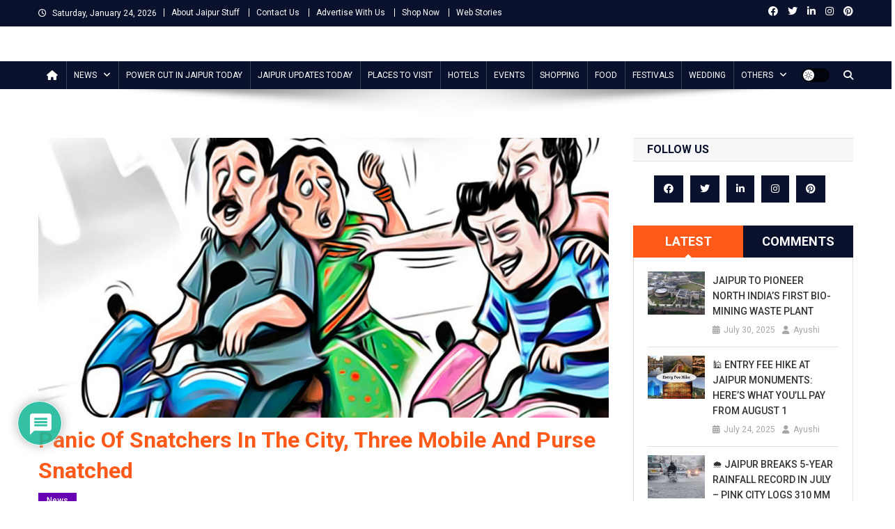

--- FILE ---
content_type: text/html; charset=UTF-8
request_url: https://www.jaipurstuff.com/panic-of-snatchers-in-the-city-three-mobile-and-purse-snatched/
body_size: 35716
content:
<!doctype html>
<html lang="en-US">
<head>
<script async src="https://pagead2.googlesyndication.com/pagead/js/adsbygoogle.js?client=ca-pub-8688447047565719" crossorigin="anonymous"></script>
<meta charset="UTF-8">
<meta name="viewport" content="width=device-width, initial-scale=1">
<link rel="profile" href="http://gmpg.org/xfn/11">

<meta name='robots' content='index, follow, max-image-preview:large, max-snippet:-1, max-video-preview:-1' />

<!-- Google Tag Manager for WordPress by gtm4wp.com -->
<script data-cfasync="false" data-pagespeed-no-defer>
	var gtm4wp_datalayer_name = "dataLayer";
	var dataLayer = dataLayer || [];
</script>
<!-- End Google Tag Manager for WordPress by gtm4wp.com -->
	<!-- This site is optimized with the Yoast SEO plugin v26.6 - https://yoast.com/wordpress/plugins/seo/ -->
	<title>Panic of snatchers in the city, three mobile and purse snatched - Jaipur Stuff</title>
	<meta name="description" content="The cases of bikers robbing and snatching in the city become common nowadays Bikers are openly looting mobile and purses from the hands" />
	<link rel="canonical" href="https://www.jaipurstuff.com/panic-of-snatchers-in-the-city-three-mobile-and-purse-snatched/" />
	<meta property="og:locale" content="en_US" />
	<meta property="og:type" content="article" />
	<meta property="og:title" content="Panic of snatchers in the city, three mobile and purse snatched - Jaipur Stuff" />
	<meta property="og:description" content="The cases of bikers robbing and snatching in the city become common nowadays Bikers are openly looting mobile and purses from the hands" />
	<meta property="og:url" content="https://www.jaipurstuff.com/panic-of-snatchers-in-the-city-three-mobile-and-purse-snatched/" />
	<meta property="og:site_name" content="Jaipur Stuff" />
	<meta property="article:publisher" content="https://www.facebook.com/jaipurstuff/" />
	<meta property="article:author" content="https://www.facebook.com/renu.sharma.3994?ref=bookmarks" />
	<meta property="article:published_time" content="2019-05-06T05:51:23+00:00" />
	<meta property="article:modified_time" content="2019-07-25T10:03:46+00:00" />
	<meta property="og:image" content="https://www.jaipurstuff.com/wp-content/uploads/2019/05/snatchers.jpg" />
	<meta property="og:image:width" content="1024" />
	<meta property="og:image:height" content="503" />
	<meta property="og:image:type" content="image/jpeg" />
	<meta name="author" content="Ayushi" />
	<meta name="twitter:card" content="summary_large_image" />
	<meta name="twitter:creator" content="@RenuSharma9" />
	<meta name="twitter:site" content="@jaipurstuff" />
	<meta name="twitter:label1" content="Written by" />
	<meta name="twitter:data1" content="Ayushi" />
	<meta name="twitter:label2" content="Est. reading time" />
	<meta name="twitter:data2" content="1 minute" />
	<script type="application/ld+json" class="yoast-schema-graph">{"@context":"https://schema.org","@graph":[{"@type":"NewsArticle","@id":"https://www.jaipurstuff.com/panic-of-snatchers-in-the-city-three-mobile-and-purse-snatched/#article","isPartOf":{"@id":"https://www.jaipurstuff.com/panic-of-snatchers-in-the-city-three-mobile-and-purse-snatched/"},"author":{"name":"Ayushi","@id":"https://www.jaipurstuff.com/#/schema/person/5ef659e3e94badcb3b50ca74f7b51aa0"},"headline":"Panic of snatchers in the city, three mobile and purse snatched","datePublished":"2019-05-06T05:51:23+00:00","dateModified":"2019-07-25T10:03:46+00:00","mainEntityOfPage":{"@id":"https://www.jaipurstuff.com/panic-of-snatchers-in-the-city-three-mobile-and-purse-snatched/"},"wordCount":266,"commentCount":0,"publisher":{"@id":"https://www.jaipurstuff.com/#organization"},"image":["https://www.jaipurstuff.com/wp-content/uploads/2019/05/snatchers.jpg"],"thumbnailUrl":"https://www.jaipurstuff.com/wp-content/uploads/2019/05/snatchers.jpg","keywords":["Jaipur News","jaipurnews"],"articleSection":["News"],"inLanguage":"en-US","potentialAction":[{"@type":"CommentAction","name":"Comment","target":["https://www.jaipurstuff.com/panic-of-snatchers-in-the-city-three-mobile-and-purse-snatched/#respond"]}],"description":"The cases of bikers robbing and snatching in the city &nbsp;&nbsp;become common nowadays Bikers are openly looting mobile and purses from the hands of women and men walking on the roads. Four cases of bikers raid have been reported at Bajaj Nagar, Bani Park, Murlipura and Jhotwara in last 24 hours. Three cases of loot [&hellip;]"},{"@type":"WebPage","@id":"https://www.jaipurstuff.com/panic-of-snatchers-in-the-city-three-mobile-and-purse-snatched/","url":"https://www.jaipurstuff.com/panic-of-snatchers-in-the-city-three-mobile-and-purse-snatched/","name":"Panic of snatchers in the city, three mobile and purse snatched - Jaipur Stuff","isPartOf":{"@id":"https://www.jaipurstuff.com/#website"},"primaryImageOfPage":{"@id":"https://www.jaipurstuff.com/panic-of-snatchers-in-the-city-three-mobile-and-purse-snatched/#primaryimage"},"image":{"@id":"https://www.jaipurstuff.com/panic-of-snatchers-in-the-city-three-mobile-and-purse-snatched/#primaryimage"},"thumbnailUrl":"https://www.jaipurstuff.com/wp-content/uploads/2019/05/snatchers.jpg","datePublished":"2019-05-06T05:51:23+00:00","dateModified":"2019-07-25T10:03:46+00:00","description":"The cases of bikers robbing and snatching in the city become common nowadays Bikers are openly looting mobile and purses from the hands","breadcrumb":{"@id":"https://www.jaipurstuff.com/panic-of-snatchers-in-the-city-three-mobile-and-purse-snatched/#breadcrumb"},"inLanguage":"en-US","potentialAction":[{"@type":"ReadAction","target":["https://www.jaipurstuff.com/panic-of-snatchers-in-the-city-three-mobile-and-purse-snatched/"]}]},{"@type":"ImageObject","inLanguage":"en-US","@id":"https://www.jaipurstuff.com/panic-of-snatchers-in-the-city-three-mobile-and-purse-snatched/#primaryimage","url":"https://www.jaipurstuff.com/wp-content/uploads/2019/05/snatchers.jpg","contentUrl":"https://www.jaipurstuff.com/wp-content/uploads/2019/05/snatchers.jpg","width":1024,"height":503,"caption":"Panic of snatchers in the city"},{"@type":"BreadcrumbList","@id":"https://www.jaipurstuff.com/panic-of-snatchers-in-the-city-three-mobile-and-purse-snatched/#breadcrumb","itemListElement":[{"@type":"ListItem","position":1,"name":"Home","item":"https://www.jaipurstuff.com/"},{"@type":"ListItem","position":2,"name":"Panic of snatchers in the city, three mobile and purse snatched"}]},{"@type":"WebSite","@id":"https://www.jaipurstuff.com/#website","url":"https://www.jaipurstuff.com/","name":"Jaipur Stuff","description":"Your Ultimate Guide To Jaipur","publisher":{"@id":"https://www.jaipurstuff.com/#organization"},"potentialAction":[{"@type":"SearchAction","target":{"@type":"EntryPoint","urlTemplate":"https://www.jaipurstuff.com/?s={search_term_string}"},"query-input":{"@type":"PropertyValueSpecification","valueRequired":true,"valueName":"search_term_string"}}],"inLanguage":"en-US"},{"@type":"Organization","@id":"https://www.jaipurstuff.com/#organization","name":"Jaipur Stuff","url":"https://www.jaipurstuff.com/","logo":{"@type":"ImageObject","inLanguage":"en-US","@id":"https://www.jaipurstuff.com/#/schema/logo/image/","url":"https://www.jaipurstuff.com/wp-content/uploads/2018/12/jaipur-logo-1.png","contentUrl":"https://www.jaipurstuff.com/wp-content/uploads/2018/12/jaipur-logo-1.png","width":500,"height":101,"caption":"Jaipur Stuff"},"image":{"@id":"https://www.jaipurstuff.com/#/schema/logo/image/"},"sameAs":["https://www.facebook.com/jaipurstuff/","https://x.com/jaipurstuff","https://www.instagram.com/jaipurstuff/","https://www.linkedin.com/company/jaipurstuff/","https://myspace.com/jaipurstuff","https://in.pinterest.com/jaipurstuff/"]},{"@type":"Person","@id":"https://www.jaipurstuff.com/#/schema/person/5ef659e3e94badcb3b50ca74f7b51aa0","name":"Ayushi","image":{"@type":"ImageObject","inLanguage":"en-US","@id":"https://www.jaipurstuff.com/#/schema/person/image/","url":"https://secure.gravatar.com/avatar/b53e55a80b21bcad7158ebd68dc8c1c84095123e6af1ba37523178870afb0dfd?s=96&d=mm&r=g","contentUrl":"https://secure.gravatar.com/avatar/b53e55a80b21bcad7158ebd68dc8c1c84095123e6af1ba37523178870afb0dfd?s=96&d=mm&r=g","caption":"Ayushi"},"description":"Jaipur Stuff website is aiming to provide all Jaipur information here on this site. Find Jaipur News, things to do in Jaipur, days out in Jaipur, Jaipur attractions and sightseeing, what’s on, shopping, handicrafts, Jewellery, Stones, Jaipur events, tours, restaurants and hotels in Jaipur. Explore Jaipur with useful information and Jaipur NEWS.","sameAs":["https://www.jaipurstuff.com","https://www.facebook.com/renu.sharma.3994?ref=bookmarks","https://www.instagram.com/renusharma392/","https://www.linkedin.com/in/renu-sharma-1581856a/","https://in.pinterest.com/renu23july/","https://x.com/RenuSharma9"]}]}</script>
	<!-- / Yoast SEO plugin. -->


<link rel='dns-prefetch' href='//www.jaipurstuff.com' />
<link rel='dns-prefetch' href='//fonts.googleapis.com' />
<link rel="alternate" type="application/rss+xml" title="Jaipur Stuff &raquo; Feed" href="https://www.jaipurstuff.com/feed/" />
<link rel="alternate" type="application/rss+xml" title="Jaipur Stuff &raquo; Comments Feed" href="https://www.jaipurstuff.com/comments/feed/" />
<link rel="alternate" type="application/rss+xml" title="Jaipur Stuff &raquo; Panic of snatchers in the city, three mobile and purse snatched Comments Feed" href="https://www.jaipurstuff.com/panic-of-snatchers-in-the-city-three-mobile-and-purse-snatched/feed/" />
<link rel="alternate" title="oEmbed (JSON)" type="application/json+oembed" href="https://www.jaipurstuff.com/wp-json/oembed/1.0/embed?url=https%3A%2F%2Fwww.jaipurstuff.com%2Fpanic-of-snatchers-in-the-city-three-mobile-and-purse-snatched%2F" />
<link rel="alternate" title="oEmbed (XML)" type="text/xml+oembed" href="https://www.jaipurstuff.com/wp-json/oembed/1.0/embed?url=https%3A%2F%2Fwww.jaipurstuff.com%2Fpanic-of-snatchers-in-the-city-three-mobile-and-purse-snatched%2F&#038;format=xml" />
<link rel="alternate" type="application/rss+xml" title="Jaipur Stuff &raquo; Stories Feed" href="https://www.jaipurstuff.com/web-stories/feed/"><style id='wp-img-auto-sizes-contain-inline-css' type='text/css'>
img:is([sizes=auto i],[sizes^="auto," i]){contain-intrinsic-size:3000px 1500px}
/*# sourceURL=wp-img-auto-sizes-contain-inline-css */
</style>
<style id='wp-block-library-inline-css' type='text/css'>
:root{--wp-block-synced-color:#7a00df;--wp-block-synced-color--rgb:122,0,223;--wp-bound-block-color:var(--wp-block-synced-color);--wp-editor-canvas-background:#ddd;--wp-admin-theme-color:#007cba;--wp-admin-theme-color--rgb:0,124,186;--wp-admin-theme-color-darker-10:#006ba1;--wp-admin-theme-color-darker-10--rgb:0,107,160.5;--wp-admin-theme-color-darker-20:#005a87;--wp-admin-theme-color-darker-20--rgb:0,90,135;--wp-admin-border-width-focus:2px}@media (min-resolution:192dpi){:root{--wp-admin-border-width-focus:1.5px}}.wp-element-button{cursor:pointer}:root .has-very-light-gray-background-color{background-color:#eee}:root .has-very-dark-gray-background-color{background-color:#313131}:root .has-very-light-gray-color{color:#eee}:root .has-very-dark-gray-color{color:#313131}:root .has-vivid-green-cyan-to-vivid-cyan-blue-gradient-background{background:linear-gradient(135deg,#00d084,#0693e3)}:root .has-purple-crush-gradient-background{background:linear-gradient(135deg,#34e2e4,#4721fb 50%,#ab1dfe)}:root .has-hazy-dawn-gradient-background{background:linear-gradient(135deg,#faaca8,#dad0ec)}:root .has-subdued-olive-gradient-background{background:linear-gradient(135deg,#fafae1,#67a671)}:root .has-atomic-cream-gradient-background{background:linear-gradient(135deg,#fdd79a,#004a59)}:root .has-nightshade-gradient-background{background:linear-gradient(135deg,#330968,#31cdcf)}:root .has-midnight-gradient-background{background:linear-gradient(135deg,#020381,#2874fc)}:root{--wp--preset--font-size--normal:16px;--wp--preset--font-size--huge:42px}.has-regular-font-size{font-size:1em}.has-larger-font-size{font-size:2.625em}.has-normal-font-size{font-size:var(--wp--preset--font-size--normal)}.has-huge-font-size{font-size:var(--wp--preset--font-size--huge)}.has-text-align-center{text-align:center}.has-text-align-left{text-align:left}.has-text-align-right{text-align:right}.has-fit-text{white-space:nowrap!important}#end-resizable-editor-section{display:none}.aligncenter{clear:both}.items-justified-left{justify-content:flex-start}.items-justified-center{justify-content:center}.items-justified-right{justify-content:flex-end}.items-justified-space-between{justify-content:space-between}.screen-reader-text{border:0;clip-path:inset(50%);height:1px;margin:-1px;overflow:hidden;padding:0;position:absolute;width:1px;word-wrap:normal!important}.screen-reader-text:focus{background-color:#ddd;clip-path:none;color:#444;display:block;font-size:1em;height:auto;left:5px;line-height:normal;padding:15px 23px 14px;text-decoration:none;top:5px;width:auto;z-index:100000}html :where(.has-border-color){border-style:solid}html :where([style*=border-top-color]){border-top-style:solid}html :where([style*=border-right-color]){border-right-style:solid}html :where([style*=border-bottom-color]){border-bottom-style:solid}html :where([style*=border-left-color]){border-left-style:solid}html :where([style*=border-width]){border-style:solid}html :where([style*=border-top-width]){border-top-style:solid}html :where([style*=border-right-width]){border-right-style:solid}html :where([style*=border-bottom-width]){border-bottom-style:solid}html :where([style*=border-left-width]){border-left-style:solid}html :where(img[class*=wp-image-]){height:auto;max-width:100%}:where(figure){margin:0 0 1em}html :where(.is-position-sticky){--wp-admin--admin-bar--position-offset:var(--wp-admin--admin-bar--height,0px)}@media screen and (max-width:600px){html :where(.is-position-sticky){--wp-admin--admin-bar--position-offset:0px}}

/*# sourceURL=wp-block-library-inline-css */
</style><style id='global-styles-inline-css' type='text/css'>
:root{--wp--preset--aspect-ratio--square: 1;--wp--preset--aspect-ratio--4-3: 4/3;--wp--preset--aspect-ratio--3-4: 3/4;--wp--preset--aspect-ratio--3-2: 3/2;--wp--preset--aspect-ratio--2-3: 2/3;--wp--preset--aspect-ratio--16-9: 16/9;--wp--preset--aspect-ratio--9-16: 9/16;--wp--preset--color--black: #000000;--wp--preset--color--cyan-bluish-gray: #abb8c3;--wp--preset--color--white: #ffffff;--wp--preset--color--pale-pink: #f78da7;--wp--preset--color--vivid-red: #cf2e2e;--wp--preset--color--luminous-vivid-orange: #ff6900;--wp--preset--color--luminous-vivid-amber: #fcb900;--wp--preset--color--light-green-cyan: #7bdcb5;--wp--preset--color--vivid-green-cyan: #00d084;--wp--preset--color--pale-cyan-blue: #8ed1fc;--wp--preset--color--vivid-cyan-blue: #0693e3;--wp--preset--color--vivid-purple: #9b51e0;--wp--preset--gradient--vivid-cyan-blue-to-vivid-purple: linear-gradient(135deg,rgb(6,147,227) 0%,rgb(155,81,224) 100%);--wp--preset--gradient--light-green-cyan-to-vivid-green-cyan: linear-gradient(135deg,rgb(122,220,180) 0%,rgb(0,208,130) 100%);--wp--preset--gradient--luminous-vivid-amber-to-luminous-vivid-orange: linear-gradient(135deg,rgb(252,185,0) 0%,rgb(255,105,0) 100%);--wp--preset--gradient--luminous-vivid-orange-to-vivid-red: linear-gradient(135deg,rgb(255,105,0) 0%,rgb(207,46,46) 100%);--wp--preset--gradient--very-light-gray-to-cyan-bluish-gray: linear-gradient(135deg,rgb(238,238,238) 0%,rgb(169,184,195) 100%);--wp--preset--gradient--cool-to-warm-spectrum: linear-gradient(135deg,rgb(74,234,220) 0%,rgb(151,120,209) 20%,rgb(207,42,186) 40%,rgb(238,44,130) 60%,rgb(251,105,98) 80%,rgb(254,248,76) 100%);--wp--preset--gradient--blush-light-purple: linear-gradient(135deg,rgb(255,206,236) 0%,rgb(152,150,240) 100%);--wp--preset--gradient--blush-bordeaux: linear-gradient(135deg,rgb(254,205,165) 0%,rgb(254,45,45) 50%,rgb(107,0,62) 100%);--wp--preset--gradient--luminous-dusk: linear-gradient(135deg,rgb(255,203,112) 0%,rgb(199,81,192) 50%,rgb(65,88,208) 100%);--wp--preset--gradient--pale-ocean: linear-gradient(135deg,rgb(255,245,203) 0%,rgb(182,227,212) 50%,rgb(51,167,181) 100%);--wp--preset--gradient--electric-grass: linear-gradient(135deg,rgb(202,248,128) 0%,rgb(113,206,126) 100%);--wp--preset--gradient--midnight: linear-gradient(135deg,rgb(2,3,129) 0%,rgb(40,116,252) 100%);--wp--preset--font-size--small: 13px;--wp--preset--font-size--medium: 20px;--wp--preset--font-size--large: 36px;--wp--preset--font-size--x-large: 42px;--wp--preset--spacing--20: 0.44rem;--wp--preset--spacing--30: 0.67rem;--wp--preset--spacing--40: 1rem;--wp--preset--spacing--50: 1.5rem;--wp--preset--spacing--60: 2.25rem;--wp--preset--spacing--70: 3.38rem;--wp--preset--spacing--80: 5.06rem;--wp--preset--shadow--natural: 6px 6px 9px rgba(0, 0, 0, 0.2);--wp--preset--shadow--deep: 12px 12px 50px rgba(0, 0, 0, 0.4);--wp--preset--shadow--sharp: 6px 6px 0px rgba(0, 0, 0, 0.2);--wp--preset--shadow--outlined: 6px 6px 0px -3px rgb(255, 255, 255), 6px 6px rgb(0, 0, 0);--wp--preset--shadow--crisp: 6px 6px 0px rgb(0, 0, 0);}:where(.is-layout-flex){gap: 0.5em;}:where(.is-layout-grid){gap: 0.5em;}body .is-layout-flex{display: flex;}.is-layout-flex{flex-wrap: wrap;align-items: center;}.is-layout-flex > :is(*, div){margin: 0;}body .is-layout-grid{display: grid;}.is-layout-grid > :is(*, div){margin: 0;}:where(.wp-block-columns.is-layout-flex){gap: 2em;}:where(.wp-block-columns.is-layout-grid){gap: 2em;}:where(.wp-block-post-template.is-layout-flex){gap: 1.25em;}:where(.wp-block-post-template.is-layout-grid){gap: 1.25em;}.has-black-color{color: var(--wp--preset--color--black) !important;}.has-cyan-bluish-gray-color{color: var(--wp--preset--color--cyan-bluish-gray) !important;}.has-white-color{color: var(--wp--preset--color--white) !important;}.has-pale-pink-color{color: var(--wp--preset--color--pale-pink) !important;}.has-vivid-red-color{color: var(--wp--preset--color--vivid-red) !important;}.has-luminous-vivid-orange-color{color: var(--wp--preset--color--luminous-vivid-orange) !important;}.has-luminous-vivid-amber-color{color: var(--wp--preset--color--luminous-vivid-amber) !important;}.has-light-green-cyan-color{color: var(--wp--preset--color--light-green-cyan) !important;}.has-vivid-green-cyan-color{color: var(--wp--preset--color--vivid-green-cyan) !important;}.has-pale-cyan-blue-color{color: var(--wp--preset--color--pale-cyan-blue) !important;}.has-vivid-cyan-blue-color{color: var(--wp--preset--color--vivid-cyan-blue) !important;}.has-vivid-purple-color{color: var(--wp--preset--color--vivid-purple) !important;}.has-black-background-color{background-color: var(--wp--preset--color--black) !important;}.has-cyan-bluish-gray-background-color{background-color: var(--wp--preset--color--cyan-bluish-gray) !important;}.has-white-background-color{background-color: var(--wp--preset--color--white) !important;}.has-pale-pink-background-color{background-color: var(--wp--preset--color--pale-pink) !important;}.has-vivid-red-background-color{background-color: var(--wp--preset--color--vivid-red) !important;}.has-luminous-vivid-orange-background-color{background-color: var(--wp--preset--color--luminous-vivid-orange) !important;}.has-luminous-vivid-amber-background-color{background-color: var(--wp--preset--color--luminous-vivid-amber) !important;}.has-light-green-cyan-background-color{background-color: var(--wp--preset--color--light-green-cyan) !important;}.has-vivid-green-cyan-background-color{background-color: var(--wp--preset--color--vivid-green-cyan) !important;}.has-pale-cyan-blue-background-color{background-color: var(--wp--preset--color--pale-cyan-blue) !important;}.has-vivid-cyan-blue-background-color{background-color: var(--wp--preset--color--vivid-cyan-blue) !important;}.has-vivid-purple-background-color{background-color: var(--wp--preset--color--vivid-purple) !important;}.has-black-border-color{border-color: var(--wp--preset--color--black) !important;}.has-cyan-bluish-gray-border-color{border-color: var(--wp--preset--color--cyan-bluish-gray) !important;}.has-white-border-color{border-color: var(--wp--preset--color--white) !important;}.has-pale-pink-border-color{border-color: var(--wp--preset--color--pale-pink) !important;}.has-vivid-red-border-color{border-color: var(--wp--preset--color--vivid-red) !important;}.has-luminous-vivid-orange-border-color{border-color: var(--wp--preset--color--luminous-vivid-orange) !important;}.has-luminous-vivid-amber-border-color{border-color: var(--wp--preset--color--luminous-vivid-amber) !important;}.has-light-green-cyan-border-color{border-color: var(--wp--preset--color--light-green-cyan) !important;}.has-vivid-green-cyan-border-color{border-color: var(--wp--preset--color--vivid-green-cyan) !important;}.has-pale-cyan-blue-border-color{border-color: var(--wp--preset--color--pale-cyan-blue) !important;}.has-vivid-cyan-blue-border-color{border-color: var(--wp--preset--color--vivid-cyan-blue) !important;}.has-vivid-purple-border-color{border-color: var(--wp--preset--color--vivid-purple) !important;}.has-vivid-cyan-blue-to-vivid-purple-gradient-background{background: var(--wp--preset--gradient--vivid-cyan-blue-to-vivid-purple) !important;}.has-light-green-cyan-to-vivid-green-cyan-gradient-background{background: var(--wp--preset--gradient--light-green-cyan-to-vivid-green-cyan) !important;}.has-luminous-vivid-amber-to-luminous-vivid-orange-gradient-background{background: var(--wp--preset--gradient--luminous-vivid-amber-to-luminous-vivid-orange) !important;}.has-luminous-vivid-orange-to-vivid-red-gradient-background{background: var(--wp--preset--gradient--luminous-vivid-orange-to-vivid-red) !important;}.has-very-light-gray-to-cyan-bluish-gray-gradient-background{background: var(--wp--preset--gradient--very-light-gray-to-cyan-bluish-gray) !important;}.has-cool-to-warm-spectrum-gradient-background{background: var(--wp--preset--gradient--cool-to-warm-spectrum) !important;}.has-blush-light-purple-gradient-background{background: var(--wp--preset--gradient--blush-light-purple) !important;}.has-blush-bordeaux-gradient-background{background: var(--wp--preset--gradient--blush-bordeaux) !important;}.has-luminous-dusk-gradient-background{background: var(--wp--preset--gradient--luminous-dusk) !important;}.has-pale-ocean-gradient-background{background: var(--wp--preset--gradient--pale-ocean) !important;}.has-electric-grass-gradient-background{background: var(--wp--preset--gradient--electric-grass) !important;}.has-midnight-gradient-background{background: var(--wp--preset--gradient--midnight) !important;}.has-small-font-size{font-size: var(--wp--preset--font-size--small) !important;}.has-medium-font-size{font-size: var(--wp--preset--font-size--medium) !important;}.has-large-font-size{font-size: var(--wp--preset--font-size--large) !important;}.has-x-large-font-size{font-size: var(--wp--preset--font-size--x-large) !important;}
/*# sourceURL=global-styles-inline-css */
</style>

<style id='classic-theme-styles-inline-css' type='text/css'>
/*! This file is auto-generated */
.wp-block-button__link{color:#fff;background-color:#32373c;border-radius:9999px;box-shadow:none;text-decoration:none;padding:calc(.667em + 2px) calc(1.333em + 2px);font-size:1.125em}.wp-block-file__button{background:#32373c;color:#fff;text-decoration:none}
/*# sourceURL=/wp-includes/css/classic-themes.min.css */
</style>
<link rel='stylesheet' id='contact-form-7-css' href='https://www.jaipurstuff.com/wp-content/plugins/contact-form-7/includes/css/styles.css?ver=6.1.4' type='text/css' media='all' />
<style id='contact-form-7-inline-css' type='text/css'>
.wpcf7 .wpcf7-recaptcha iframe {margin-bottom: 0;}.wpcf7 .wpcf7-recaptcha[data-align="center"] > div {margin: 0 auto;}.wpcf7 .wpcf7-recaptcha[data-align="right"] > div {margin: 0 0 0 auto;}
/*# sourceURL=contact-form-7-inline-css */
</style>
<link rel='stylesheet' id='news-portal-fonts-css' href='https://fonts.googleapis.com/css?family=Roboto+Condensed%3A300italic%2C400italic%2C700italic%2C400%2C300%2C700%7CRoboto%3A300%2C400%2C400i%2C500%2C700%7CTitillium+Web%3A400%2C600%2C700%2C300&#038;subset=latin%2Clatin-ext' type='text/css' media='all' />
<link rel='stylesheet' id='news-portal-font-awesome-css' href='https://www.jaipurstuff.com/wp-content/themes/news-portal/assets/library/font-awesome/css/all.min.css?ver=6.5.1' type='text/css' media='all' />
<link rel='stylesheet' id='lightslider-style-css' href='https://www.jaipurstuff.com/wp-content/themes/news-portal/assets/library/lightslider/css/lightslider.min.css?ver=1.1.6' type='text/css' media='all' />
<link rel='stylesheet' id='news-portal-style-css' href='https://www.jaipurstuff.com/wp-content/themes/news-portal/style.css?ver=1.5.11' type='text/css' media='all' />
<link rel='stylesheet' id='news-portal-dark-style-css' href='https://www.jaipurstuff.com/wp-content/themes/news-portal/assets/css/np-dark.css?ver=1.5.11' type='text/css' media='all' />
<link rel='stylesheet' id='news-portal-preloader-style-css' href='https://www.jaipurstuff.com/wp-content/themes/news-portal/assets/css/np-preloader.css?ver=1.5.11' type='text/css' media='all' />
<link rel='stylesheet' id='news-portal-responsive-style-css' href='https://www.jaipurstuff.com/wp-content/themes/news-portal/assets/css/np-responsive.css?ver=1.5.11' type='text/css' media='all' />
<link rel='stylesheet' id='slb_core-css' href='https://www.jaipurstuff.com/wp-content/plugins/simple-lightbox/client/css/app.css?ver=2.9.4' type='text/css' media='all' />
<link rel='stylesheet' id='wpdiscuz-frontend-css-css' href='https://www.jaipurstuff.com/wp-content/plugins/wpdiscuz/themes/default/style.css?ver=7.6.42' type='text/css' media='all' />
<style id='wpdiscuz-frontend-css-inline-css' type='text/css'>
 #wpdcom .wpd-blog-administrator .wpd-comment-label{color:#ffffff;background-color:#00B38F;border:none}#wpdcom .wpd-blog-administrator .wpd-comment-author, #wpdcom .wpd-blog-administrator .wpd-comment-author a{color:#00B38F}#wpdcom.wpd-layout-1 .wpd-comment .wpd-blog-administrator .wpd-avatar img{border-color:#00B38F}#wpdcom.wpd-layout-2 .wpd-comment.wpd-reply .wpd-comment-wrap.wpd-blog-administrator{border-left:3px solid #00B38F}#wpdcom.wpd-layout-2 .wpd-comment .wpd-blog-administrator .wpd-avatar img{border-bottom-color:#00B38F}#wpdcom.wpd-layout-3 .wpd-blog-administrator .wpd-comment-subheader{border-top:1px dashed #00B38F}#wpdcom.wpd-layout-3 .wpd-reply .wpd-blog-administrator .wpd-comment-right{border-left:1px solid #00B38F}#wpdcom .wpd-blog-editor .wpd-comment-label{color:#ffffff;background-color:#00B38F;border:none}#wpdcom .wpd-blog-editor .wpd-comment-author, #wpdcom .wpd-blog-editor .wpd-comment-author a{color:#00B38F}#wpdcom.wpd-layout-1 .wpd-comment .wpd-blog-editor .wpd-avatar img{border-color:#00B38F}#wpdcom.wpd-layout-2 .wpd-comment.wpd-reply .wpd-comment-wrap.wpd-blog-editor{border-left:3px solid #00B38F}#wpdcom.wpd-layout-2 .wpd-comment .wpd-blog-editor .wpd-avatar img{border-bottom-color:#00B38F}#wpdcom.wpd-layout-3 .wpd-blog-editor .wpd-comment-subheader{border-top:1px dashed #00B38F}#wpdcom.wpd-layout-3 .wpd-reply .wpd-blog-editor .wpd-comment-right{border-left:1px solid #00B38F}#wpdcom .wpd-blog-author .wpd-comment-label{color:#ffffff;background-color:#00B38F;border:none}#wpdcom .wpd-blog-author .wpd-comment-author, #wpdcom .wpd-blog-author .wpd-comment-author a{color:#00B38F}#wpdcom.wpd-layout-1 .wpd-comment .wpd-blog-author .wpd-avatar img{border-color:#00B38F}#wpdcom.wpd-layout-2 .wpd-comment .wpd-blog-author .wpd-avatar img{border-bottom-color:#00B38F}#wpdcom.wpd-layout-3 .wpd-blog-author .wpd-comment-subheader{border-top:1px dashed #00B38F}#wpdcom.wpd-layout-3 .wpd-reply .wpd-blog-author .wpd-comment-right{border-left:1px solid #00B38F}#wpdcom .wpd-blog-contributor .wpd-comment-label{color:#ffffff;background-color:#00B38F;border:none}#wpdcom .wpd-blog-contributor .wpd-comment-author, #wpdcom .wpd-blog-contributor .wpd-comment-author a{color:#00B38F}#wpdcom.wpd-layout-1 .wpd-comment .wpd-blog-contributor .wpd-avatar img{border-color:#00B38F}#wpdcom.wpd-layout-2 .wpd-comment .wpd-blog-contributor .wpd-avatar img{border-bottom-color:#00B38F}#wpdcom.wpd-layout-3 .wpd-blog-contributor .wpd-comment-subheader{border-top:1px dashed #00B38F}#wpdcom.wpd-layout-3 .wpd-reply .wpd-blog-contributor .wpd-comment-right{border-left:1px solid #00B38F}#wpdcom .wpd-blog-subscriber .wpd-comment-label{color:#ffffff;background-color:#00B38F;border:none}#wpdcom .wpd-blog-subscriber .wpd-comment-author, #wpdcom .wpd-blog-subscriber .wpd-comment-author a{color:#00B38F}#wpdcom.wpd-layout-2 .wpd-comment .wpd-blog-subscriber .wpd-avatar img{border-bottom-color:#00B38F}#wpdcom.wpd-layout-3 .wpd-blog-subscriber .wpd-comment-subheader{border-top:1px dashed #00B38F}#wpdcom .wpd-blog-employer .wpd-comment-label{color:#ffffff;background-color:#00B38F;border:none}#wpdcom .wpd-blog-employer .wpd-comment-author, #wpdcom .wpd-blog-employer .wpd-comment-author a{color:#00B38F}#wpdcom.wpd-layout-1 .wpd-comment .wpd-blog-employer .wpd-avatar img{border-color:#00B38F}#wpdcom.wpd-layout-2 .wpd-comment .wpd-blog-employer .wpd-avatar img{border-bottom-color:#00B38F}#wpdcom.wpd-layout-3 .wpd-blog-employer .wpd-comment-subheader{border-top:1px dashed #00B38F}#wpdcom.wpd-layout-3 .wpd-reply .wpd-blog-employer .wpd-comment-right{border-left:1px solid #00B38F}#wpdcom .wpd-blog-wpseo_manager .wpd-comment-label{color:#ffffff;background-color:#00B38F;border:none}#wpdcom .wpd-blog-wpseo_manager .wpd-comment-author, #wpdcom .wpd-blog-wpseo_manager .wpd-comment-author a{color:#00B38F}#wpdcom.wpd-layout-1 .wpd-comment .wpd-blog-wpseo_manager .wpd-avatar img{border-color:#00B38F}#wpdcom.wpd-layout-2 .wpd-comment .wpd-blog-wpseo_manager .wpd-avatar img{border-bottom-color:#00B38F}#wpdcom.wpd-layout-3 .wpd-blog-wpseo_manager .wpd-comment-subheader{border-top:1px dashed #00B38F}#wpdcom.wpd-layout-3 .wpd-reply .wpd-blog-wpseo_manager .wpd-comment-right{border-left:1px solid #00B38F}#wpdcom .wpd-blog-wpseo_editor .wpd-comment-label{color:#ffffff;background-color:#00B38F;border:none}#wpdcom .wpd-blog-wpseo_editor .wpd-comment-author, #wpdcom .wpd-blog-wpseo_editor .wpd-comment-author a{color:#00B38F}#wpdcom.wpd-layout-1 .wpd-comment .wpd-blog-wpseo_editor .wpd-avatar img{border-color:#00B38F}#wpdcom.wpd-layout-2 .wpd-comment .wpd-blog-wpseo_editor .wpd-avatar img{border-bottom-color:#00B38F}#wpdcom.wpd-layout-3 .wpd-blog-wpseo_editor .wpd-comment-subheader{border-top:1px dashed #00B38F}#wpdcom.wpd-layout-3 .wpd-reply .wpd-blog-wpseo_editor .wpd-comment-right{border-left:1px solid #00B38F}#wpdcom .wpd-blog-manage_schema_options .wpd-comment-label{color:#ffffff;background-color:#00B38F;border:none}#wpdcom .wpd-blog-manage_schema_options .wpd-comment-author, #wpdcom .wpd-blog-manage_schema_options .wpd-comment-author a{color:#00B38F}#wpdcom.wpd-layout-1 .wpd-comment .wpd-blog-manage_schema_options .wpd-avatar img{border-color:#00B38F}#wpdcom.wpd-layout-2 .wpd-comment .wpd-blog-manage_schema_options .wpd-avatar img{border-bottom-color:#00B38F}#wpdcom.wpd-layout-3 .wpd-blog-manage_schema_options .wpd-comment-subheader{border-top:1px dashed #00B38F}#wpdcom.wpd-layout-3 .wpd-reply .wpd-blog-manage_schema_options .wpd-comment-right{border-left:1px solid #00B38F}#wpdcom .wpd-blog-post_author .wpd-comment-label{color:#ffffff;background-color:#00B38F;border:none}#wpdcom .wpd-blog-post_author .wpd-comment-author, #wpdcom .wpd-blog-post_author .wpd-comment-author a{color:#00B38F}#wpdcom .wpd-blog-post_author .wpd-avatar img{border-color:#00B38F}#wpdcom.wpd-layout-1 .wpd-comment .wpd-blog-post_author .wpd-avatar img{border-color:#00B38F}#wpdcom.wpd-layout-2 .wpd-comment.wpd-reply .wpd-comment-wrap.wpd-blog-post_author{border-left:3px solid #00B38F}#wpdcom.wpd-layout-2 .wpd-comment .wpd-blog-post_author .wpd-avatar img{border-bottom-color:#00B38F}#wpdcom.wpd-layout-3 .wpd-blog-post_author .wpd-comment-subheader{border-top:1px dashed #00B38F}#wpdcom.wpd-layout-3 .wpd-reply .wpd-blog-post_author .wpd-comment-right{border-left:1px solid #00B38F}#wpdcom .wpd-blog-guest .wpd-comment-label{color:#ffffff;background-color:#00B38F;border:none}#wpdcom .wpd-blog-guest .wpd-comment-author, #wpdcom .wpd-blog-guest .wpd-comment-author a{color:#00B38F}#wpdcom.wpd-layout-3 .wpd-blog-guest .wpd-comment-subheader{border-top:1px dashed #00B38F}#comments, #respond, .comments-area, #wpdcom{}#wpdcom .ql-editor > *{color:#777777}#wpdcom .ql-editor::before{}#wpdcom .ql-toolbar{border:1px solid #DDDDDD;border-top:none}#wpdcom .ql-container{border:1px solid #DDDDDD;border-bottom:none}#wpdcom .wpd-form-row .wpdiscuz-item input[type="text"], #wpdcom .wpd-form-row .wpdiscuz-item input[type="email"], #wpdcom .wpd-form-row .wpdiscuz-item input[type="url"], #wpdcom .wpd-form-row .wpdiscuz-item input[type="color"], #wpdcom .wpd-form-row .wpdiscuz-item input[type="date"], #wpdcom .wpd-form-row .wpdiscuz-item input[type="datetime"], #wpdcom .wpd-form-row .wpdiscuz-item input[type="datetime-local"], #wpdcom .wpd-form-row .wpdiscuz-item input[type="month"], #wpdcom .wpd-form-row .wpdiscuz-item input[type="number"], #wpdcom .wpd-form-row .wpdiscuz-item input[type="time"], #wpdcom textarea, #wpdcom select{border:1px solid #DDDDDD;color:#777777}#wpdcom .wpd-form-row .wpdiscuz-item textarea{border:1px solid #DDDDDD}#wpdcom input::placeholder, #wpdcom textarea::placeholder, #wpdcom input::-moz-placeholder, #wpdcom textarea::-webkit-input-placeholder{}#wpdcom .wpd-comment-text{color:#777777}#wpdcom .wpd-thread-head .wpd-thread-info{border-bottom:2px solid #00B38F}#wpdcom .wpd-thread-head .wpd-thread-info.wpd-reviews-tab svg{fill:#00B38F}#wpdcom .wpd-thread-head .wpdiscuz-user-settings{border-bottom:2px solid #00B38F}#wpdcom .wpd-thread-head .wpdiscuz-user-settings:hover{color:#00B38F}#wpdcom .wpd-comment .wpd-follow-link:hover{color:#00B38F}#wpdcom .wpd-comment-status .wpd-sticky{color:#00B38F}#wpdcom .wpd-thread-filter .wpdf-active{color:#00B38F;border-bottom-color:#00B38F}#wpdcom .wpd-comment-info-bar{border:1px dashed #33c3a6;background:#e6f8f4}#wpdcom .wpd-comment-info-bar .wpd-current-view i{color:#00B38F}#wpdcom .wpd-filter-view-all:hover{background:#00B38F}#wpdcom .wpdiscuz-item .wpdiscuz-rating > label{color:#DDDDDD}#wpdcom .wpdiscuz-item .wpdiscuz-rating:not(:checked) > label:hover, .wpdiscuz-rating:not(:checked) > label:hover ~ label{}#wpdcom .wpdiscuz-item .wpdiscuz-rating > input ~ label:hover, #wpdcom .wpdiscuz-item .wpdiscuz-rating > input:not(:checked) ~ label:hover ~ label, #wpdcom .wpdiscuz-item .wpdiscuz-rating > input:not(:checked) ~ label:hover ~ label{color:#FFED85}#wpdcom .wpdiscuz-item .wpdiscuz-rating > input:checked ~ label:hover, #wpdcom .wpdiscuz-item .wpdiscuz-rating > input:checked ~ label:hover, #wpdcom .wpdiscuz-item .wpdiscuz-rating > label:hover ~ input:checked ~ label, #wpdcom .wpdiscuz-item .wpdiscuz-rating > input:checked + label:hover ~ label, #wpdcom .wpdiscuz-item .wpdiscuz-rating > input:checked ~ label:hover ~ label, .wpd-custom-field .wcf-active-star, #wpdcom .wpdiscuz-item .wpdiscuz-rating > input:checked ~ label{color:#FFD700}#wpd-post-rating .wpd-rating-wrap .wpd-rating-stars svg .wpd-star{fill:#DDDDDD}#wpd-post-rating .wpd-rating-wrap .wpd-rating-stars svg .wpd-active{fill:#FFD700}#wpd-post-rating .wpd-rating-wrap .wpd-rate-starts svg .wpd-star{fill:#DDDDDD}#wpd-post-rating .wpd-rating-wrap .wpd-rate-starts:hover svg .wpd-star{fill:#FFED85}#wpd-post-rating.wpd-not-rated .wpd-rating-wrap .wpd-rate-starts svg:hover ~ svg .wpd-star{fill:#DDDDDD}.wpdiscuz-post-rating-wrap .wpd-rating .wpd-rating-wrap .wpd-rating-stars svg .wpd-star{fill:#DDDDDD}.wpdiscuz-post-rating-wrap .wpd-rating .wpd-rating-wrap .wpd-rating-stars svg .wpd-active{fill:#FFD700}#wpdcom .wpd-comment .wpd-follow-active{color:#ff7a00}#wpdcom .page-numbers{color:#555;border:#555 1px solid}#wpdcom span.current{background:#555}#wpdcom.wpd-layout-1 .wpd-new-loaded-comment > .wpd-comment-wrap > .wpd-comment-right{background:#FFFAD6}#wpdcom.wpd-layout-2 .wpd-new-loaded-comment.wpd-comment > .wpd-comment-wrap > .wpd-comment-right{background:#FFFAD6}#wpdcom.wpd-layout-2 .wpd-new-loaded-comment.wpd-comment.wpd-reply > .wpd-comment-wrap > .wpd-comment-right{background:transparent}#wpdcom.wpd-layout-2 .wpd-new-loaded-comment.wpd-comment.wpd-reply > .wpd-comment-wrap{background:#FFFAD6}#wpdcom.wpd-layout-3 .wpd-new-loaded-comment.wpd-comment > .wpd-comment-wrap > .wpd-comment-right{background:#FFFAD6}#wpdcom .wpd-follow:hover i, #wpdcom .wpd-unfollow:hover i, #wpdcom .wpd-comment .wpd-follow-active:hover i{color:#00B38F}#wpdcom .wpdiscuz-readmore{cursor:pointer;color:#00B38F}.wpd-custom-field .wcf-pasiv-star, #wpcomm .wpdiscuz-item .wpdiscuz-rating > label{color:#DDDDDD}.wpd-wrapper .wpd-list-item.wpd-active{border-top:3px solid #00B38F}#wpdcom.wpd-layout-2 .wpd-comment.wpd-reply.wpd-unapproved-comment .wpd-comment-wrap{border-left:3px solid #FFFAD6}#wpdcom.wpd-layout-3 .wpd-comment.wpd-reply.wpd-unapproved-comment .wpd-comment-right{border-left:1px solid #FFFAD6}#wpdcom .wpd-prim-button{background-color:#07B290;color:#FFFFFF}#wpdcom .wpd_label__check i.wpdicon-on{color:#07B290;border:1px solid #83d9c8}#wpd-bubble-wrapper #wpd-bubble-all-comments-count{color:#1DB99A}#wpd-bubble-wrapper > div{background-color:#1DB99A}#wpd-bubble-wrapper > #wpd-bubble #wpd-bubble-add-message{background-color:#1DB99A}#wpd-bubble-wrapper > #wpd-bubble #wpd-bubble-add-message::before{border-left-color:#1DB99A;border-right-color:#1DB99A}#wpd-bubble-wrapper.wpd-right-corner > #wpd-bubble #wpd-bubble-add-message::before{border-left-color:#1DB99A;border-right-color:#1DB99A}.wpd-inline-icon-wrapper path.wpd-inline-icon-first{fill:#1DB99A}.wpd-inline-icon-count{background-color:#1DB99A}.wpd-inline-icon-count::before{border-right-color:#1DB99A}.wpd-inline-form-wrapper::before{border-bottom-color:#1DB99A}.wpd-inline-form-question{background-color:#1DB99A}.wpd-inline-form{background-color:#1DB99A}.wpd-last-inline-comments-wrapper{border-color:#1DB99A}.wpd-last-inline-comments-wrapper::before{border-bottom-color:#1DB99A}.wpd-last-inline-comments-wrapper .wpd-view-all-inline-comments{background:#1DB99A}.wpd-last-inline-comments-wrapper .wpd-view-all-inline-comments:hover,.wpd-last-inline-comments-wrapper .wpd-view-all-inline-comments:active,.wpd-last-inline-comments-wrapper .wpd-view-all-inline-comments:focus{background-color:#1DB99A}#wpdcom .ql-snow .ql-tooltip[data-mode="link"]::before{content:"Enter link:"}#wpdcom .ql-snow .ql-tooltip.ql-editing a.ql-action::after{content:"Save"}.comments-area{width:auto}
/*# sourceURL=wpdiscuz-frontend-css-inline-css */
</style>
<link rel='stylesheet' id='wpdiscuz-fa-css' href='https://www.jaipurstuff.com/wp-content/plugins/wpdiscuz/assets/third-party/font-awesome-5.13.0/css/fa.min.css?ver=7.6.42' type='text/css' media='all' />
<link rel='stylesheet' id='wpdiscuz-combo-css-css' href='https://www.jaipurstuff.com/wp-content/plugins/wpdiscuz/assets/css/wpdiscuz-combo.min.css?ver=6.9' type='text/css' media='all' />
<link rel='stylesheet' id='wp-block-paragraph-css' href='https://www.jaipurstuff.com/wp-includes/blocks/paragraph/style.min.css?ver=6.9' type='text/css' media='all' />
<script type="text/javascript" src="https://www.jaipurstuff.com/wp-includes/js/jquery/jquery.min.js?ver=3.7.1" id="jquery-core-js"></script>
<script type="text/javascript" src="https://www.jaipurstuff.com/wp-includes/js/jquery/jquery-migrate.min.js?ver=3.4.1" id="jquery-migrate-js"></script>
<link rel="https://api.w.org/" href="https://www.jaipurstuff.com/wp-json/" /><link rel="alternate" title="JSON" type="application/json" href="https://www.jaipurstuff.com/wp-json/wp/v2/posts/2710" /><link rel="EditURI" type="application/rsd+xml" title="RSD" href="https://www.jaipurstuff.com/xmlrpc.php?rsd" />


<!-- This site is optimized with the Schema plugin v1.7.9.6 - https://schema.press -->
<script type="application/ld+json">[{"@context":"http:\/\/schema.org\/","@type":"WPHeader","url":"https:\/\/www.jaipurstuff.com\/panic-of-snatchers-in-the-city-three-mobile-and-purse-snatched\/","headline":"Panic of snatchers in the city, three mobile and purse snatched","description":"The cases of bikers robbing and snatching in the city &nbsp;&nbsp;become common nowadays Bikers are openly looting mobile..."},{"@context":"http:\/\/schema.org\/","@type":"WPFooter","url":"https:\/\/www.jaipurstuff.com\/panic-of-snatchers-in-the-city-three-mobile-and-purse-snatched\/","headline":"Panic of snatchers in the city, three mobile and purse snatched","description":"The cases of bikers robbing and snatching in the city &nbsp;&nbsp;become common nowadays Bikers are openly looting mobile...","copyrightYear":"2019"}]</script>



<!-- This site is optimized with the Schema plugin v1.7.9.6 - https://schema.press -->
<script type="application/ld+json">{"@context":"https:\/\/schema.org\/","@type":"BlogPosting","mainEntityOfPage":{"@type":"WebPage","@id":"https:\/\/www.jaipurstuff.com\/panic-of-snatchers-in-the-city-three-mobile-and-purse-snatched\/"},"url":"https:\/\/www.jaipurstuff.com\/panic-of-snatchers-in-the-city-three-mobile-and-purse-snatched\/","headline":"Panic of snatchers in the city, three mobile and purse snatched","datePublished":"2019-05-06T05:51:23+00:00","dateModified":"2019-07-25T10:03:46+00:00","publisher":{"@type":"Organization","@id":"https:\/\/www.jaipurstuff.com\/#organization","name":"Jaipur Stuff","logo":{"@type":"ImageObject","url":"https:\/\/www.jaipurstuff.com\/wp-content\/uploads\/2021\/02\/jaipur-stuff-1.jpg","width":600,"height":60}},"image":{"@type":"ImageObject","url":"https:\/\/www.jaipurstuff.com\/wp-content\/uploads\/2019\/05\/snatchers.jpg","width":1024,"height":503},"articleSection":"News","keywords":"Jaipur News, jaipurnews","description":"The cases of bikers robbing and snatching in the city &nbsp;&nbsp;become common nowadays Bikers are openly looting mobile and purses from the hands of women and men walking on the roads. Four cases of bikers raid have been reported at Bajaj Nagar, Bani Park, Murlipura and Jhotwara in last","author":{"@type":"Person","name":"Ayushi","url":"https:\/\/www.jaipurstuff.com\/author\/jayapurstough\/","description":"Jaipur Stuff website is aiming to provide all Jaipur information here on this site. Find Jaipur News, things to do in Jaipur, days out in Jaipur, Jaipur attractions and sightseeing, what’s on, shopping, handicrafts, Jewellery, Stones, Jaipur events, tours, restaurants and hotels in Jaipur. Explore Jaipur with useful information and Jaipur NEWS.","image":{"@type":"ImageObject","url":"https:\/\/secure.gravatar.com\/avatar\/b53e55a80b21bcad7158ebd68dc8c1c84095123e6af1ba37523178870afb0dfd?s=96&d=mm&r=g","height":96,"width":96},"sameAs":["https:\/\/www.jaipurstuff.com","https:\/\/www.facebook.com\/renu.sharma.3994?ref=bookmarks","https:\/\/twitter.com\/RenuSharma9","https:\/\/www.instagram.com\/renusharma392\/","https:\/\/www.linkedin.com\/in\/renu-sharma-1581856a\/","https:\/\/in.pinterest.com\/renu23july\/"]}}</script>


<!-- Google Tag Manager for WordPress by gtm4wp.com -->
<!-- GTM Container placement set to footer -->
<script data-cfasync="false" data-pagespeed-no-defer>
	var dataLayer_content = {"visitorLoginState":"logged-out","visitorType":"visitor-logged-out","pageTitle":"Panic of snatchers in the city, three mobile and purse snatched - Jaipur Stuff","pagePostType":"post","pagePostType2":"single-post","pageCategory":["news"],"pageAttributes":["jaipur-news","jaipurnews"],"pagePostAuthorID":1,"pagePostAuthor":"Ayushi","pagePostDate":"May 6, 2019","pagePostDateYear":2019,"pagePostDateMonth":5,"pagePostDateDay":6,"pagePostDateDayName":"Monday","pagePostDateHour":5,"pagePostDateMinute":51,"pagePostDateIso":"2019-05-06T05:51:23+00:00","pagePostDateUnix":1557121883,"pagePostTerms":{"category":["News"],"post_tag":["Jaipur News","jaipurnews"],"meta":{"np_single_post_sidebar":"default_sidebar","post_meta_identity":"np-metabox-info"}},"postCountOnPage":1,"postCountTotal":1,"postID":2710,"postFormat":"standard"};
	dataLayer.push( dataLayer_content );
</script>
<script data-cfasync="false" data-pagespeed-no-defer>
(function(w,d,s,l,i){w[l]=w[l]||[];w[l].push({'gtm.start':
new Date().getTime(),event:'gtm.js'});var f=d.getElementsByTagName(s)[0],
j=d.createElement(s),dl=l!='dataLayer'?'&l='+l:'';j.async=true;j.src=
'//www.googletagmanager.com/gtm.js?id='+i+dl;f.parentNode.insertBefore(j,f);
})(window,document,'script','dataLayer','GTM-TTDK83B');
</script>
<!-- End Google Tag Manager for WordPress by gtm4wp.com --><link rel="pingback" href="https://www.jaipurstuff.com/xmlrpc.php">      <meta name="onesignal" content="wordpress-plugin"/>
            <script>

      window.OneSignalDeferred = window.OneSignalDeferred || [];

      OneSignalDeferred.push(function(OneSignal) {
        var oneSignal_options = {};
        window._oneSignalInitOptions = oneSignal_options;

        oneSignal_options['serviceWorkerParam'] = { scope: '/' };
oneSignal_options['serviceWorkerPath'] = 'OneSignalSDKWorker.js.php';

        OneSignal.Notifications.setDefaultUrl("https://www.jaipurstuff.com");

        oneSignal_options['wordpress'] = true;
oneSignal_options['appId'] = 'e6633151-b083-479e-ae40-7a2be604b024';
oneSignal_options['allowLocalhostAsSecureOrigin'] = true;
oneSignal_options['welcomeNotification'] = { };
oneSignal_options['welcomeNotification']['title'] = "";
oneSignal_options['welcomeNotification']['message'] = "";
oneSignal_options['path'] = "https://www.jaipurstuff.com/wp-content/plugins/onesignal-free-web-push-notifications/sdk_files/";
oneSignal_options['safari_web_id'] = "web.onesignal.auto.5e2915a8-1095-4900-b2af-7b25bf2970dd";
oneSignal_options['promptOptions'] = { };
oneSignal_options['notifyButton'] = { };
oneSignal_options['notifyButton']['enable'] = true;
oneSignal_options['notifyButton']['position'] = 'bottom-left';
oneSignal_options['notifyButton']['theme'] = 'default';
oneSignal_options['notifyButton']['size'] = 'small';
oneSignal_options['notifyButton']['showCredit'] = true;
oneSignal_options['notifyButton']['text'] = {};
oneSignal_options['notifyButton']['offset'] = {};
              OneSignal.init(window._oneSignalInitOptions);
              OneSignal.Slidedown.promptPush()      });

      function documentInitOneSignal() {
        var oneSignal_elements = document.getElementsByClassName("OneSignal-prompt");

        var oneSignalLinkClickHandler = function(event) { OneSignal.Notifications.requestPermission(); event.preventDefault(); };        for(var i = 0; i < oneSignal_elements.length; i++)
          oneSignal_elements[i].addEventListener('click', oneSignalLinkClickHandler, false);
      }

      if (document.readyState === 'complete') {
           documentInitOneSignal();
      }
      else {
           window.addEventListener("load", function(event){
               documentInitOneSignal();
          });
      }
    </script>


<!-- This site is optimized with the Schema plugin v1.7.9.6 - https://schema.press -->
<script type="application/ld+json">{
    "@context": "http://schema.org",
    "@type": "BreadcrumbList",
    "itemListElement": [
        {
            "@type": "ListItem",
            "position": 1,
            "item": {
                "@id": "https://www.jaipurstuff.com",
                "name": "Home"
            }
        },
        {
            "@type": "ListItem",
            "position": 2,
            "item": {
                "@id": "https://www.jaipurstuff.com/panic-of-snatchers-in-the-city-three-mobile-and-purse-snatched/",
                "name": "Panic of snatchers in the city, three mobile and purse snatched",
                "image": "https://www.jaipurstuff.com/wp-content/uploads/2019/05/snatchers.jpg"
            }
        }
    ]
}</script>

<style type="text/css">.saboxplugin-wrap{-webkit-box-sizing:border-box;-moz-box-sizing:border-box;-ms-box-sizing:border-box;box-sizing:border-box;border:1px solid #eee;width:100%;clear:both;display:block;overflow:hidden;word-wrap:break-word;position:relative}.saboxplugin-wrap .saboxplugin-gravatar{float:left;padding:0 20px 20px 20px}.saboxplugin-wrap .saboxplugin-gravatar img{max-width:100px;height:auto;border-radius:0;}.saboxplugin-wrap .saboxplugin-authorname{font-size:18px;line-height:1;margin:20px 0 0 20px;display:block}.saboxplugin-wrap .saboxplugin-authorname a{text-decoration:none}.saboxplugin-wrap .saboxplugin-authorname a:focus{outline:0}.saboxplugin-wrap .saboxplugin-desc{display:block;margin:5px 20px}.saboxplugin-wrap .saboxplugin-desc a{text-decoration:underline}.saboxplugin-wrap .saboxplugin-desc p{margin:5px 0 12px}.saboxplugin-wrap .saboxplugin-web{margin:0 20px 15px;text-align:left}.saboxplugin-wrap .sab-web-position{text-align:right}.saboxplugin-wrap .saboxplugin-web a{color:#ccc;text-decoration:none}.saboxplugin-wrap .saboxplugin-socials{position:relative;display:block;background:#fcfcfc;padding:5px;border-top:1px solid #eee}.saboxplugin-wrap .saboxplugin-socials a svg{width:20px;height:20px}.saboxplugin-wrap .saboxplugin-socials a svg .st2{fill:#fff; transform-origin:center center;}.saboxplugin-wrap .saboxplugin-socials a svg .st1{fill:rgba(0,0,0,.3)}.saboxplugin-wrap .saboxplugin-socials a:hover{opacity:.8;-webkit-transition:opacity .4s;-moz-transition:opacity .4s;-o-transition:opacity .4s;transition:opacity .4s;box-shadow:none!important;-webkit-box-shadow:none!important}.saboxplugin-wrap .saboxplugin-socials .saboxplugin-icon-color{box-shadow:none;padding:0;border:0;-webkit-transition:opacity .4s;-moz-transition:opacity .4s;-o-transition:opacity .4s;transition:opacity .4s;display:inline-block;color:#fff;font-size:0;text-decoration:inherit;margin:5px;-webkit-border-radius:0;-moz-border-radius:0;-ms-border-radius:0;-o-border-radius:0;border-radius:0;overflow:hidden}.saboxplugin-wrap .saboxplugin-socials .saboxplugin-icon-grey{text-decoration:inherit;box-shadow:none;position:relative;display:-moz-inline-stack;display:inline-block;vertical-align:middle;zoom:1;margin:10px 5px;color:#444;fill:#444}.clearfix:after,.clearfix:before{content:' ';display:table;line-height:0;clear:both}.ie7 .clearfix{zoom:1}.saboxplugin-socials.sabox-colored .saboxplugin-icon-color .sab-twitch{border-color:#38245c}.saboxplugin-socials.sabox-colored .saboxplugin-icon-color .sab-behance{border-color:#003eb0}.saboxplugin-socials.sabox-colored .saboxplugin-icon-color .sab-deviantart{border-color:#036824}.saboxplugin-socials.sabox-colored .saboxplugin-icon-color .sab-digg{border-color:#00327c}.saboxplugin-socials.sabox-colored .saboxplugin-icon-color .sab-dribbble{border-color:#ba1655}.saboxplugin-socials.sabox-colored .saboxplugin-icon-color .sab-facebook{border-color:#1e2e4f}.saboxplugin-socials.sabox-colored .saboxplugin-icon-color .sab-flickr{border-color:#003576}.saboxplugin-socials.sabox-colored .saboxplugin-icon-color .sab-github{border-color:#264874}.saboxplugin-socials.sabox-colored .saboxplugin-icon-color .sab-google{border-color:#0b51c5}.saboxplugin-socials.sabox-colored .saboxplugin-icon-color .sab-html5{border-color:#902e13}.saboxplugin-socials.sabox-colored .saboxplugin-icon-color .sab-instagram{border-color:#1630aa}.saboxplugin-socials.sabox-colored .saboxplugin-icon-color .sab-linkedin{border-color:#00344f}.saboxplugin-socials.sabox-colored .saboxplugin-icon-color .sab-pinterest{border-color:#5b040e}.saboxplugin-socials.sabox-colored .saboxplugin-icon-color .sab-reddit{border-color:#992900}.saboxplugin-socials.sabox-colored .saboxplugin-icon-color .sab-rss{border-color:#a43b0a}.saboxplugin-socials.sabox-colored .saboxplugin-icon-color .sab-sharethis{border-color:#5d8420}.saboxplugin-socials.sabox-colored .saboxplugin-icon-color .sab-soundcloud{border-color:#995200}.saboxplugin-socials.sabox-colored .saboxplugin-icon-color .sab-spotify{border-color:#0f612c}.saboxplugin-socials.sabox-colored .saboxplugin-icon-color .sab-stackoverflow{border-color:#a95009}.saboxplugin-socials.sabox-colored .saboxplugin-icon-color .sab-steam{border-color:#006388}.saboxplugin-socials.sabox-colored .saboxplugin-icon-color .sab-user_email{border-color:#b84e05}.saboxplugin-socials.sabox-colored .saboxplugin-icon-color .sab-tumblr{border-color:#10151b}.saboxplugin-socials.sabox-colored .saboxplugin-icon-color .sab-twitter{border-color:#0967a0}.saboxplugin-socials.sabox-colored .saboxplugin-icon-color .sab-vimeo{border-color:#0d7091}.saboxplugin-socials.sabox-colored .saboxplugin-icon-color .sab-windows{border-color:#003f71}.saboxplugin-socials.sabox-colored .saboxplugin-icon-color .sab-whatsapp{border-color:#003f71}.saboxplugin-socials.sabox-colored .saboxplugin-icon-color .sab-wordpress{border-color:#0f3647}.saboxplugin-socials.sabox-colored .saboxplugin-icon-color .sab-yahoo{border-color:#14002d}.saboxplugin-socials.sabox-colored .saboxplugin-icon-color .sab-youtube{border-color:#900}.saboxplugin-socials.sabox-colored .saboxplugin-icon-color .sab-xing{border-color:#000202}.saboxplugin-socials.sabox-colored .saboxplugin-icon-color .sab-mixcloud{border-color:#2475a0}.saboxplugin-socials.sabox-colored .saboxplugin-icon-color .sab-vk{border-color:#243549}.saboxplugin-socials.sabox-colored .saboxplugin-icon-color .sab-medium{border-color:#00452c}.saboxplugin-socials.sabox-colored .saboxplugin-icon-color .sab-quora{border-color:#420e00}.saboxplugin-socials.sabox-colored .saboxplugin-icon-color .sab-meetup{border-color:#9b181c}.saboxplugin-socials.sabox-colored .saboxplugin-icon-color .sab-goodreads{border-color:#000}.saboxplugin-socials.sabox-colored .saboxplugin-icon-color .sab-snapchat{border-color:#999700}.saboxplugin-socials.sabox-colored .saboxplugin-icon-color .sab-500px{border-color:#00557f}.saboxplugin-socials.sabox-colored .saboxplugin-icon-color .sab-mastodont{border-color:#185886}.sabox-plus-item{margin-bottom:20px}@media screen and (max-width:480px){.saboxplugin-wrap{text-align:center}.saboxplugin-wrap .saboxplugin-gravatar{float:none;padding:20px 0;text-align:center;margin:0 auto;display:block}.saboxplugin-wrap .saboxplugin-gravatar img{float:none;display:inline-block;display:-moz-inline-stack;vertical-align:middle;zoom:1}.saboxplugin-wrap .saboxplugin-desc{margin:0 10px 20px;text-align:center}.saboxplugin-wrap .saboxplugin-authorname{text-align:center;margin:10px 0 20px}}body .saboxplugin-authorname a,body .saboxplugin-authorname a:hover{box-shadow:none;-webkit-box-shadow:none}a.sab-profile-edit{font-size:16px!important;line-height:1!important}.sab-edit-settings a,a.sab-profile-edit{color:#0073aa!important;box-shadow:none!important;-webkit-box-shadow:none!important}.sab-edit-settings{margin-right:15px;position:absolute;right:0;z-index:2;bottom:10px;line-height:20px}.sab-edit-settings i{margin-left:5px}.saboxplugin-socials{line-height:1!important}.rtl .saboxplugin-wrap .saboxplugin-gravatar{float:right}.rtl .saboxplugin-wrap .saboxplugin-authorname{display:flex;align-items:center}.rtl .saboxplugin-wrap .saboxplugin-authorname .sab-profile-edit{margin-right:10px}.rtl .sab-edit-settings{right:auto;left:0}img.sab-custom-avatar{max-width:75px;}.saboxplugin-wrap .saboxplugin-socials .saboxplugin-icon-color .st1 {display: none;}.saboxplugin-wrap .saboxplugin-socials .saboxplugin-icon-color svg {border-width: 1px;border-style:solid;}.saboxplugin-wrap {margin-top:0px; margin-bottom:0px; padding: 0px 0px }.saboxplugin-wrap .saboxplugin-authorname {font-size:18px; line-height:25px;}.saboxplugin-wrap .saboxplugin-desc p, .saboxplugin-wrap .saboxplugin-desc {font-size:14px !important; line-height:21px !important;}.saboxplugin-wrap .saboxplugin-web {font-size:14px;}.saboxplugin-wrap .saboxplugin-socials a svg {width:36px;height:36px;}</style><link rel="icon" href="https://www.jaipurstuff.com/wp-content/uploads/2020/10/jaipur-stuff-icon.png" sizes="32x32" />
<link rel="icon" href="https://www.jaipurstuff.com/wp-content/uploads/2020/10/jaipur-stuff-icon.png" sizes="192x192" />
<link rel="apple-touch-icon" href="https://www.jaipurstuff.com/wp-content/uploads/2020/10/jaipur-stuff-icon.png" />
<meta name="msapplication-TileImage" content="https://www.jaipurstuff.com/wp-content/uploads/2020/10/jaipur-stuff-icon.png" />
		<style type="text/css" id="wp-custom-css">
			.sgbor {
	    border: 1px solid #f3f0f0;
    border-bottom-width: 2px;
}
#site-navigation ul li a {
  padding: 0 10px;
  font-size: 12px;
}
.news_portal_social_media .social-link {
  padding-bottom: 3px; 
}
.postid-13512 .post-cats-list {
    margin-bottom: 15px;
}
.bottom-footer a {
    color: #777;
}
#news_portal_block_posts-6 .np-post-title.large-size a p {
  color: #d5cdcd !important;
}
#news_portal_block_posts-4 .np-post-title.large-size a p {
  color: #d5cdcd !important;
}

h3.np-post-title.small-size a p {
    display: none;
}
.lslide.active a p {
    display: none;
}
.news-ticker-title a p {
    display: none;
}
.news_portal_recent_posts h3 p {
    display: none;
}
.news_portal_default_tabbed h3 p {
    display: none;
}
.lslide a p {
    display: none;
}
.custom-logo-link img {
    max-width: 300px;
}
#masthead .site-branding {
    float: left;
    margin: 5px 0;
}
.call_to_action_btn a {
    padding: 10px 15px;
    background: #cc1819;
    text-transform: uppercase;
    float: left;
    margin-right: 10px;
	color:#fff;
}
.call_to_action_btn a:hover{
	background: #09112d;
}
.contact_btn a:hover{
	background: #cc1819;
}
.contact_btn a {
    padding: 10px 15px;
    background: #09112d;
    text-transform: uppercase;
    float: left;
    margin-right: 10px;
	color:#fff;
}
p a{
	color:#cc1819 !important;
}
.time_t {
    padding: 0px 15px !important;
    font-size: 24px !important;
	background-color:#f7f7f7 !important;
	color:#09112d !important;
}
.np-post-title a {
    text-transform: uppercase !important;
}
.content-justify{
	text-align: justify;
}
.post-title a {
    text-transform: uppercase !important;
}
.middle-primary .widget.news_portal_block_posts .np-post-title.large-size a:hover{
	color:#09112d !important;
}
#menu-item-4841 {
    background: #ff5a1a;
}
.entry-footer .tags-links a {
	margin:2px 5px;
}
.page-template-template-home .np-block-posts-wrapper .lSSlideOuter ul li .np-single-post .np-post-thumb a img{
height:350px
}
.news_portal_featured_slider .np-post-title.small-size a:hover {
    color:#fff !important;
}
.widget.news_portal_block_posts .np-post-title.large-size a:hover {
    color:#fff !important;
}
#primary-menu ul.sub-menu li a {
    line-height: 22px;
    padding-top: 10px;
    padding-bottom: 10px;
}
.np-slide-content-wrap .np-post-meta span, .np-slide-content-wrap .np-post-meta span a, .news_portal_featured_posts .np-single-post .np-post-meta span, .news_portal_featured_posts .np-single-post .np-post-meta span a{
	font-size: 12px;
}
.lslide.active .post-title.large-size a:hover {
    background-color: #000;
    color: #fff;
}
#site-navigation ul li a{text-transform: uppercase;}

.np-header-ads-area .widget{
	margin:0px;
}

#site-navigation ul.sub-menu, #site-navigation ul.children{
	width:380px !important;
}

.np-footer-widget .widget_categories li{
	float: left;
	width: 50%;
}
.np-footer-widget .widget_categories li a:hover{
	color:#fff;
}
.lslide.active img {
    max-height: 396px !important;
}

.widget news_portal_featured_slider .post-title a:hover{
	color: #fff !important;
}
.np-footer-widget-wrapper .cat-item a:hover{
	color: #fff !important;
}
.np-footer-widget-wrapper .cat-item a::before{
	color: #fff !important;
}
.np-footer-widget-wrapper .np-post-title a:hover{
	color: #fff !important;
}
.np-footer-widget-wrapper .np-post-meta .posted-on::before{
	color: #fff !important;
}
.np-footer-widget-wrapper .np-post-meta .posted-on a{
	color: #fff !important;
}


.np-footer-widget-wrapper .np-post-meta .byline::before{
	color: #fff !important;
}
.np-footer-widget-wrapper .np-post-meta .byline a{
	color: #fff !important;
}
#site-navigation ul.sub-menu{
    max-height: 350px;
    overflow-y: auto;
}
.ul_list_view li {
    width: 50%;
    float: left;
}
.ul_list_view {
    list-style: none;
    padding: 0px;
    margin: 0px;
}
.time_time{
	clear:both;
	padding-top:10px;
}
.wp-block-gallery{
	margin:0px;
}
.clear_class{
	clear:both;
	margin-top:10px;
}
#menu-item-4308{
	background:#cc1819;
}
@media(max-width:1500px){

body #site-navigation ul li a {
    font-size: 12px !important;
}	
}
@media(max-width:1199px){

body #site-navigation ul li a {
    font-size: 10px !important;
}	
}
@media(max-width:768px){
	.sub-toggle{
		top: 0;
		width: 40px;
		height: 40px;
		line-height: 40px;
		border-bottom: 1px solid #09112d;
		color: #09112d;
		font-size:18px;
	}
}
@media(max-width:600px){
	.np-ticker-wrapper	.ticker-caption{
		display:none;
	}
	.np-ticker-wrapper .np-ticker-block{
		visibility: hidden;
		margin:0px;
	}
	.menu-main-menu-container {
    max-height: 500px;
    overflow: auto;
}
.ul_list_view li {
    width: 100%;
    float: left;
}
}




.post.type-post h1, .post.type-post h2, .post.type-post h3, .post.type-post h4, .post.type-post h5, .post.type-post h6, .np-related-title{
	color:#ff5a1a !important;
}
.home .np-home-icon a, .np-home-icon a:hover, #site-navigation ul li:hover > a, #site-navigation ul li.current-menu-item > a, #site-navigation ul li.current_page_item > a, #site-navigation ul li.current-menu-ancestor > a, #site-navigation ul li.focus > a, .news_portal_default_tabbed ul.widget-tabs li.ui-tabs-active, .news_portal_default_tabbed ul.widget-tabs li:hover {
    background: #ff5a1a !important;
}
.entry-footer .tags-links a {
    padding: 2px 12px !important;
    border-radius: 20px !important;
	color: #ff5a1a !important;
}
.post.type-post h1 {
    font-size: 32px !important;
    line-height: 1.4 !important;
}
.post.type-post h2{
	font-size: 30px !important;
}
.post.type-post h3{
	font-size: 26px; !important;
}
.post.type-post h4{
	font-size: 22px; !important;
}
.post.type-post p {
    text-align: justify !important;
    font-size: initial;
	line-height: 36px; 
	font-size: 18px;
	
}

.post.type-post img {
	//border: 5px solid #fff;
   // box-shadow: 0px 2px 5px #d4cccc;
}

.wp-block-embed iframe {
    max-width: 100%;
    width: 100%;
}

#wpdcom .wpd-thread-head .wpd-thread-info {
    border-bottom: 2px solid #ff5a1a !important;
}

@media only screen and (max-width: 600px) {
 .type-post {
	padding: 0 10px 0 10px;
line-height: 34px;
}
.np-related-section-wrapper .np-single-post img {
  width: 100%;
}	
.np-secondary-block-wrap .np-post-meta span, .np-secondary-block-wrap .np-post-meta span a, .news_portal_default_tabbed .np-post-meta span, .news_portal_default_tabbed .np-post-meta span a, .np-related-posts-wrap .np-post-meta span, .np-related-posts-wrap .np-post-meta span a {
  font-size: 14px;
}
 .news_portal_block_posts .layout3 .np-secondary-block-wrap .np-single-post {
    padding-bottom: 15px;
 }
	#news_portal_block_posts-6 .np-post-title.large-size a p{
  -webkit-line-clamp: 2;
  -webkit-box-orient: vertical;
  overflow: hidden;
  text-overflow: ellipsis;
		display: -webkit-box;
}
 #news_portal_block_posts-4 .np-post-title.large-size a p {
  -webkit-line-clamp: 2;
  -webkit-box-orient: vertical;
  overflow: hidden;
  text-overflow: ellipsis;
	 display: -webkit-box;
}
.is-sticky #np-menu-wrap {
  position: relative !important;
}	
}
.site-content ul{
   
    text-align: justify !important;
    line-height: 36px;
    font-size: 18px;
}
.site-content ol li{
   
    text-align: justify !important;
    line-height: 36px;
    font-size: 18px!important;
}

.wp-block-image {margin:30px;}


.fa {
  font-family: FontAwesome; 
}		</style>
		<!--News Portal CSS -->
<style type="text/css">
.category-button.np-cat-3770 a{background:#00a9e0}.category-button.np-cat-3770 a:hover{background:#0077ae}.np-block-title .np-cat-3770{color:#00a9e0}.category-button.np-cat-3458 a{background:#00a9e0}.category-button.np-cat-3458 a:hover{background:#0077ae}.np-block-title .np-cat-3458{color:#00a9e0}.category-button.np-cat-34 a{background:#00a9e0}.category-button.np-cat-34 a:hover{background:#0077ae}.np-block-title .np-cat-34{color:#00a9e0}.category-button.np-cat-22 a{background:#e02495}.category-button.np-cat-22 a:hover{background:#ae0063}.np-block-title .np-cat-22{color:#e02495}.category-button.np-cat-228 a{background:#00a9e0}.category-button.np-cat-228 a:hover{background:#0077ae}.np-block-title .np-cat-228{color:#00a9e0}.category-button.np-cat-3538 a{background:#00a9e0}.category-button.np-cat-3538 a:hover{background:#0077ae}.np-block-title .np-cat-3538{color:#00a9e0}.category-button.np-cat-4015 a{background:#00a9e0}.category-button.np-cat-4015 a:hover{background:#0077ae}.np-block-title .np-cat-4015{color:#00a9e0}.category-button.np-cat-33 a{background:#ab6702}.category-button.np-cat-33 a:hover{background:#793500}.np-block-title .np-cat-33{color:#ab6702}.category-button.np-cat-3794 a{background:#00a9e0}.category-button.np-cat-3794 a:hover{background:#0077ae}.np-block-title .np-cat-3794{color:#00a9e0}.category-button.np-cat-272 a{background:#dd3333}.category-button.np-cat-272 a:hover{background:#ab0101}.np-block-title .np-cat-272{color:#dd3333}.category-button.np-cat-1190 a{background:#00a9e0}.category-button.np-cat-1190 a:hover{background:#0077ae}.np-block-title .np-cat-1190{color:#00a9e0}.category-button.np-cat-3665 a{background:#00a9e0}.category-button.np-cat-3665 a:hover{background:#0077ae}.np-block-title .np-cat-3665{color:#00a9e0}.category-button.np-cat-35 a{background:#00a9e0}.category-button.np-cat-35 a:hover{background:#0077ae}.np-block-title .np-cat-35{color:#00a9e0}.category-button.np-cat-2 a{background:#6800b2}.category-button.np-cat-2 a:hover{background:#360080}.np-block-title .np-cat-2{color:#6800b2}.category-button.np-cat-87 a{background:#808c00}.category-button.np-cat-87 a:hover{background:#4e5a00}.np-block-title .np-cat-87{color:#808c00}.category-button.np-cat-3692 a{background:#00a9e0}.category-button.np-cat-3692 a:hover{background:#0077ae}.np-block-title .np-cat-3692{color:#00a9e0}.category-button.np-cat-36 a{background:#420026}.category-button.np-cat-36 a:hover{background:#100000}.np-block-title .np-cat-36{color:#420026}.category-button.np-cat-3509 a{background:#00a9e0}.category-button.np-cat-3509 a:hover{background:#0077ae}.np-block-title .np-cat-3509{color:#00a9e0}.category-button.np-cat-86 a{background:#00a9e0}.category-button.np-cat-86 a:hover{background:#0077ae}.np-block-title .np-cat-86{color:#00a9e0}.category-button.np-cat-37 a{background:#6d2b00}.category-button.np-cat-37 a:hover{background:#3b0000}.np-block-title .np-cat-37{color:#6d2b00}.category-button.np-cat-15 a{background:#4b8107}.category-button.np-cat-15 a:hover{background:#194f00}.np-block-title .np-cat-15{color:#4b8107}.category-button.np-cat-887 a{background:#00a9e0}.category-button.np-cat-887 a:hover{background:#0077ae}.np-block-title .np-cat-887{color:#00a9e0}.navigation .nav-links a,.bttn,button,input[type='button'],input[type='reset'],input[type='submit'],.navigation .nav-links a:hover,.bttn:hover,button,input[type='button']:hover,input[type='reset']:hover,input[type='submit']:hover,.widget_search .search-submit,.edit-link .post-edit-link,.reply .comment-reply-link,.np-top-header-wrap,.np-header-menu-wrapper,#site-navigation ul.sub-menu,#site-navigation ul.children,.np-header-menu-wrapper::before,.np-header-menu-wrapper::after,.np-header-search-wrapper .search-form-main .search-submit,.news_portal_slider .lSAction > a:hover,.news_portal_default_tabbed ul.widget-tabs li,.np-full-width-title-nav-wrap .carousel-nav-action .carousel-controls:hover,.news_portal_social_media .social-link a,.np-archive-more .np-button:hover,.error404 .page-title,#np-scrollup,.news_portal_featured_slider .slider-posts .lSAction > a:hover,div.wpforms-container-full .wpforms-form input[type='submit'],div.wpforms-container-full .wpforms-form button[type='submit'],div.wpforms-container-full .wpforms-form .wpforms-page-button,div.wpforms-container-full .wpforms-form input[type='submit']:hover,div.wpforms-container-full .wpforms-form button[type='submit']:hover,div.wpforms-container-full .wpforms-form .wpforms-page-button:hover,.widget.widget_tag_cloud a:hover{background:#09112d}
.home .np-home-icon a,.np-home-icon a:hover,#site-navigation ul li:hover > a,#site-navigation ul li.current-menu-item > a,#site-navigation ul li.current_page_item > a,#site-navigation ul li.current-menu-ancestor > a,#site-navigation ul li.focus > a,.news_portal_default_tabbed ul.widget-tabs li.ui-tabs-active,.news_portal_default_tabbed ul.widget-tabs li:hover,.menu-toggle:hover,.menu-toggle:focus{background:#000000}
.np-header-menu-block-wrap::before,.np-header-menu-block-wrap::after{border-right-color:#000000}
a,a:hover,a:focus,a:active,.widget a:hover,.widget a:hover::before,.widget li:hover::before,.entry-footer a:hover,.comment-author .fn .url:hover,#cancel-comment-reply-link,#cancel-comment-reply-link:before,.logged-in-as a,.np-slide-content-wrap .post-title a:hover,#top-footer .widget a:hover,#top-footer .widget a:hover:before,#top-footer .widget li:hover:before,.news_portal_featured_posts .np-single-post .np-post-content .np-post-title a:hover,.news_portal_fullwidth_posts .np-single-post .np-post-title a:hover,.news_portal_block_posts .layout3 .np-primary-block-wrap .np-single-post .np-post-title a:hover,.news_portal_featured_posts .layout2 .np-single-post-wrap .np-post-content .np-post-title a:hover,.np-block-title,.widget-title,.page-header .page-title,.np-related-title,.np-post-meta span:hover,.np-post-meta span a:hover,.news_portal_featured_posts .layout2 .np-single-post-wrap .np-post-content .np-post-meta span:hover,.news_portal_featured_posts .layout2 .np-single-post-wrap .np-post-content .np-post-meta span a:hover,.np-post-title.small-size a:hover,#footer-navigation ul li a:hover,.entry-title a:hover,.entry-meta span a:hover,.entry-meta span:hover,.np-post-meta span:hover,.np-post-meta span a:hover,.news_portal_featured_posts .np-single-post-wrap .np-post-content .np-post-meta span:hover,.news_portal_featured_posts .np-single-post-wrap .np-post-content .np-post-meta span a:hover,.news_portal_featured_slider .featured-posts .np-single-post .np-post-content .np-post-title a:hover,.news-portal-search-results-wrap .news-portal-search-article-item .news-portal-search-post-element .posted-on:hover a,.news-portal-search-results-wrap .news-portal-search-article-item .news-portal-search-post-element .posted-on:hover:before,.news-portal-search-results-wrap .news-portal-search-article-item .news-portal-search-post-element .news-portal-search-post-title a:hover,.np-block-title,.widget-title,.page-header .page-title,.np-related-title,.widget_block .wp-block-group__inner-container > h1,.widget_block .wp-block-group__inner-container > h2,.widget_block .wp-block-group__inner-container > h3,.widget_block .wp-block-group__inner-container > h4,.widget_block .wp-block-group__inner-container > h5,.widget_block .wp-block-group__inner-container > h6{color:#09112d}
.site-mode--dark .news_portal_featured_posts .np-single-post-wrap .np-post-content .np-post-title a:hover,.site-mode--dark .np-post-title.large-size a:hover,.site-mode--dark .np-post-title.small-size a:hover,.site-mode--dark .news-ticker-title>a:hover,.site-mode--dark .np-archive-post-content-wrapper .entry-title a:hover,.site-mode--dark h1.entry-title:hover,.site-mode--dark .news_portal_block_posts .layout4 .np-post-title a:hover{color:#09112d}
.navigation .nav-links a,.bttn,button,input[type='button'],input[type='reset'],input[type='submit'],.widget_search .search-submit,.np-archive-more .np-button:hover,.widget.widget_tag_cloud a:hover{border-color:#09112d}
.comment-list .comment-body,.np-header-search-wrapper .search-form-main{border-top-color:#09112d}
.np-header-search-wrapper .search-form-main:before{border-bottom-color:#09112d}
@media (max-width:768px){#site-navigation,.main-small-navigation li.current-menu-item > .sub-toggle i{background:#09112d !important}}
.news-portal-wave .np-rect,.news-portal-three-bounce .np-child,.news-portal-folding-cube .np-cube:before{background-color:#09112d}
.site-title,.site-description{position:absolute;clip:rect(1px,1px,1px,1px)}
</style><!-- Global site tag (gtag.js) - Google Analytics -->
<script async src="https://www.googletagmanager.com/gtag/js?id=UA-131174829-1"></script>


<script>
  window.dataLayer = window.dataLayer || [];
  function gtag(){dataLayer.push(arguments);}
  gtag('js', new Date());

  gtag('config', 'UA-131174829-1');

gtag('event','25%', {
    'event_category': 'NTG article milestone',
    'event_label': 'Scroll Depth',
    'event_value': 25 ,
    'non_interaction' : true
});
gtag('event', 'click', {
    'event_category': 'NTG push notification',
    'event_label': 'Push Notifications',
    'non_interaction' : false
});
</script>
</head>

<body class="wp-singular post-template-default single single-post postid-2710 single-format-standard wp-theme-news-portal group-blog right-sidebar fullwidth_layout site-mode--light">
	

<div id="page" class="site">

	<a class="skip-link screen-reader-text" href="#content">Skip to content</a>

	<div class="np-top-header-wrap"><div class="mt-container">		<div class="np-top-left-section-wrapper">
			<div class="date-section">Saturday, January 24, 2026</div>
							<nav id="top-navigation" class="top-navigation" role="navigation">
					<div class="menu-top-menu-container"><ul id="top-menu" class="menu"><li id="menu-item-101" class="menu-item menu-item-type-post_type menu-item-object-page menu-item-101"><a href="https://www.jaipurstuff.com/about-jaipurstuff/">About Jaipur Stuff</a></li>
<li id="menu-item-102" class="menu-item menu-item-type-post_type menu-item-object-page menu-item-102"><a href="https://www.jaipurstuff.com/contact-us/">Contact Us</a></li>
<li id="menu-item-10555" class="menu-item menu-item-type-post_type menu-item-object-page menu-item-10555"><a href="https://www.jaipurstuff.com/advertise-with-us/">Advertise With Us</a></li>
<li id="menu-item-4840" class="menu-item menu-item-type-custom menu-item-object-custom menu-item-4840"><a href="https://www.jaipurstuff.com/shop/">Shop Now</a></li>
<li id="menu-item-12771" class="menu-item menu-item-type-post_type_archive menu-item-object-web-story menu-item-12771"><a href="https://www.jaipurstuff.com/web-stories/">Web Stories</a></li>
</ul></div>				</nav><!-- #site-navigation -->
					</div><!-- .np-top-left-section-wrapper -->
		<div class="np-top-right-section-wrapper">
			<div class="mt-social-icons-wrapper"><span class="social-link"><a href="https://www.facebook.com/jaipurstuff/" target="_blank"><i class="fab fa-facebook-f"></i></a></span><span class="social-link"><a href="https://twitter.com/jaipurstuff" target="_blank"><i class="fab fa-twitter"></i></a></span><span class="social-link"><a href="https://www.linkedin.com/company/jaipurstuff/" target="_blank"><i class="fab fa-linkedin"></i></a></span><span class="social-link"><a href="https://www.instagram.com/jaipurstuff/" target="_blank"><i class="fab fa-instagram"></i></a></span><span class="social-link"><a href="https://in.pinterest.com/jaipurstuff/" target="_blank"><i class="fab fa-pinterest"></i></a></span></div><!-- .mt-social-icons-wrapper -->		</div><!-- .np-top-right-section-wrapper -->
</div><!-- .mt-container --></div><!-- .np-top-header-wrap --><header id="masthead" class="site-header" role="banner"><div class="np-logo-section-wrapper"><div class="mt-container">		<div class="site-branding">

			
							<p class="site-title"><a href="https://www.jaipurstuff.com/" rel="home">Jaipur Stuff</a></p>
							<p class="site-description">Your Ultimate Guide To Jaipur</p>
						
		</div><!-- .site-branding -->
		<div class="np-header-ads-area">
					</div><!-- .np-header-ads-area -->
</div><!-- .mt-container --></div><!-- .np-logo-section-wrapper -->		<div id="np-menu-wrap" class="np-header-menu-wrapper">
			<div class="np-header-menu-block-wrap">
				<div class="mt-container">
												<div class="np-home-icon">
								<a href="https://www.jaipurstuff.com/" rel="home"> <i class="fa fa-home"> </i> </a>
							</div><!-- .np-home-icon -->
										<div class="mt-header-menu-wrap">
						<a href="javascript:void(0)" class="menu-toggle hide"><i class="fa fa-navicon"> </i> </a>
						<nav id="site-navigation" class="main-navigation" role="navigation">
							<div class="menu-main-menu-2-container"><ul id="primary-menu" class="menu"><li id="menu-item-8585" class="menu-item menu-item-type-taxonomy menu-item-object-category current-post-ancestor current-menu-parent current-post-parent menu-item-has-children menu-item-8585"><a href="https://www.jaipurstuff.com/news/">News</a>
<ul class="sub-menu">
	<li id="menu-item-15225" class="menu-item menu-item-type-taxonomy menu-item-object-category menu-item-15225"><a href="https://www.jaipurstuff.com/jaipur-literature-festival-jlf/">JLF</a></li>
	<li id="menu-item-15371" class="menu-item menu-item-type-taxonomy menu-item-object-category menu-item-15371"><a href="https://www.jaipurstuff.com/rajasthan-government-schemes/">Govt Schemes</a></li>
	<li id="menu-item-8595" class="menu-item menu-item-type-taxonomy menu-item-object-category menu-item-8595"><a href="https://www.jaipurstuff.com/rajasthan/">Rajasthan</a></li>
	<li id="menu-item-8591" class="menu-item menu-item-type-taxonomy menu-item-object-category menu-item-8591"><a href="https://www.jaipurstuff.com/news/india/">India</a></li>
	<li id="menu-item-8600" class="menu-item menu-item-type-taxonomy menu-item-object-category menu-item-8600"><a href="https://www.jaipurstuff.com/news/sports/">Sports</a></li>
	<li id="menu-item-8598" class="menu-item menu-item-type-taxonomy menu-item-object-category menu-item-8598"><a href="https://www.jaipurstuff.com/news/entertainment/">Entertainment</a></li>
	<li id="menu-item-8601" class="menu-item menu-item-type-taxonomy menu-item-object-category menu-item-8601"><a href="https://www.jaipurstuff.com/news/technology/">Technology</a></li>
	<li id="menu-item-8597" class="menu-item menu-item-type-taxonomy menu-item-object-category menu-item-8597"><a href="https://www.jaipurstuff.com/news/education/">Education</a></li>
</ul>
</li>
<li id="menu-item-8599" class="menu-item menu-item-type-taxonomy menu-item-object-category menu-item-8599"><a href="https://www.jaipurstuff.com/power-cut-in-jaipur-today/">Power Cut In Jaipur Today</a></li>
<li id="menu-item-14763" class="menu-item menu-item-type-post_type menu-item-object-page menu-item-14763"><a href="https://www.jaipurstuff.com/whats-happening-in-jaipur-today/">Jaipur updates today</a></li>
<li id="menu-item-8586" class="menu-item menu-item-type-taxonomy menu-item-object-category menu-item-8586"><a href="https://www.jaipurstuff.com/places-to-visit/">Places To Visit</a></li>
<li id="menu-item-9349" class="menu-item menu-item-type-taxonomy menu-item-object-category menu-item-9349"><a href="https://www.jaipurstuff.com/hotels/">Hotels</a></li>
<li id="menu-item-8587" class="menu-item menu-item-type-taxonomy menu-item-object-category menu-item-8587"><a href="https://www.jaipurstuff.com/events/">Events</a></li>
<li id="menu-item-8588" class="menu-item menu-item-type-taxonomy menu-item-object-category menu-item-8588"><a href="https://www.jaipurstuff.com/shopping-places/">Shopping</a></li>
<li id="menu-item-8589" class="menu-item menu-item-type-taxonomy menu-item-object-category menu-item-8589"><a href="https://www.jaipurstuff.com/food/">Food</a></li>
<li id="menu-item-8593" class="menu-item menu-item-type-taxonomy menu-item-object-category menu-item-8593"><a href="https://www.jaipurstuff.com/festivals/">Festivals</a></li>
<li id="menu-item-8602" class="menu-item menu-item-type-taxonomy menu-item-object-category menu-item-8602"><a href="https://www.jaipurstuff.com/wedding/">Wedding</a></li>
<li id="menu-item-15812" class="menu-item menu-item-type-custom menu-item-object-custom menu-item-has-children menu-item-15812"><a href="#">Others</a>
<ul class="sub-menu">
	<li id="menu-item-9390" class="menu-item menu-item-type-taxonomy menu-item-object-category menu-item-9390"><a href="https://www.jaipurstuff.com/lifestyle/">Lifestyle</a></li>
	<li id="menu-item-8594" class="menu-item menu-item-type-taxonomy menu-item-object-category menu-item-8594"><a href="https://www.jaipurstuff.com/health/">Health</a></li>
	<li id="menu-item-8592" class="menu-item menu-item-type-taxonomy menu-item-object-category menu-item-8592"><a href="https://www.jaipurstuff.com/tourism/">Tourism</a></li>
</ul>
</li>
</ul></div>						</nav><!-- #site-navigation -->
					</div><!-- .mt-header-menu-wrap -->
					<div class="np-icon-elements-wrapper">
						        <div id="np-site-mode-wrap" class="np-icon-elements">
            <a id="mode-switcher" class="light-mode" data-site-mode="light-mode" href="#">
                <span class="site-mode-icon">site mode button</span>
            </a>
        </div><!-- #np-site-mode-wrap -->
							<div class="np-header-search-wrapper">                    
				                <span class="search-main"><a href="javascript:void(0)"><i class="fa fa-search"></i></a></span>
				                <div class="search-form-main np-clearfix">
					                <form role="search" method="get" class="search-form" action="https://www.jaipurstuff.com/">
				<label>
					<span class="screen-reader-text">Search for:</span>
					<input type="search" class="search-field" placeholder="Search &hellip;" value="" name="s" />
				</label>
				<input type="submit" class="search-submit" value="Search" />
			</form>					            </div>
							</div><!-- .np-header-search-wrapper -->
											</div> <!-- .np-icon-elements-wrapper -->
				</div>
			</div>
		</div><!-- .np-header-menu-wrapper -->
</header><!-- .site-header -->
	<div id="content" class="site-content">
		<div class="mt-container">
<div class="mt-single-content-wrapper">

	<div id="primary" class="content-area">
		<main id="main" class="site-main" role="main">

		
<article id="post-2710" class="post-2710 post type-post status-publish format-standard has-post-thumbnail hentry category-news tag-jaipur-news tag-jaipurnews">

	<div class="np-article-thumb">
		<img width="1024" height="503" src="https://www.jaipurstuff.com/wp-content/uploads/2019/05/snatchers.jpg" class="attachment-full size-full wp-post-image" alt="snatchers" decoding="async" fetchpriority="high" srcset="https://www.jaipurstuff.com/wp-content/uploads/2019/05/snatchers.jpg 1024w, https://www.jaipurstuff.com/wp-content/uploads/2019/05/snatchers-300x147.jpg 300w, https://www.jaipurstuff.com/wp-content/uploads/2019/05/snatchers-768x377.jpg 768w" sizes="(max-width: 1024px) 100vw, 1024px" />	</div><!-- .np-article-thumb -->

	<header class="entry-header">
		<h1 class="entry-title">Panic of snatchers in the city, three mobile and purse snatched</h1>		<div class="post-cats-list">
							<span class="category-button np-cat-2"><a href="https://www.jaipurstuff.com/news/">News</a></span>
					</div>
		<div class="entry-meta">
			<span class="posted-on"><a href="https://www.jaipurstuff.com/panic-of-snatchers-in-the-city-three-mobile-and-purse-snatched/" rel="bookmark"><time class="entry-date published" datetime="2019-05-06T05:51:23+00:00">May 6, 2019</time><time class="updated" datetime="2019-07-25T10:03:46+00:00">July 25, 2019</time></a></span><span class="byline"><span class="author vcard"><a class="url fn n" href="https://www.jaipurstuff.com/author/jayapurstough/">Ayushi</a></span></span><span class="comments-link"><a href="https://www.jaipurstuff.com/panic-of-snatchers-in-the-city-three-mobile-and-purse-snatched/#respond">Leave a Comment<span class="screen-reader-text"> on Panic of snatchers in the city, three mobile and purse snatched</span></a></span>		</div><!-- .entry-meta -->
	</header><!-- .entry-header -->

	<div class="entry-content">
		
<p>The cases of bikers robbing and snatching in the city &nbsp;&nbsp;become common nowadays Bikers are openly looting mobile and purses from the hands of women and men walking on the roads. <br></p>



<p>Four cases of bikers raid have been reported at Bajaj Nagar, Bani Park, Murlipura and Jhotwara in last 24 hours. <br><br>Three cases of loot <br><br>Case 1- Gandhinagar resident Pankaj Jain filed a report in Bajaj Nagar police station on Thursday. He is a librarian in State High School in Rajgarh, Alwar. On Thursday evening, he came to Gandhi Nagar station by train. There he was booking a cab from a mobile outside the station. During this, two bikers came on a bike and took away the mobile. Police are looking for bikers.<br>Case 2- Shantan Nagar resident Sahil Khan filed a report in Jhotwara police station on Thursday. On that afternoon, he was going to Shyam Bihari Nagar by walking through Kanta Choraha from Kanti Nagar. During this time, bike riders on the way took away his mobile by striking a piece of glass on his hands. The police registered the report and trying to find the footage of the miscreants in the nearby CCTV. </p>



<p>Case 3- Indra Colony resident Amit Kumar Dhiman lodged a report in Bani Park police station on Thursday. He works in the Regional Ayurveda Research Institute. Late night on Wednesday after he got down from a bus was walking to home. During this, two miscreants snatched away his mobile by riding on the scooter near the Space Mall.

</p>
	</div><!-- .entry-content -->

	<footer class="entry-footer">
		<span class="tags-links">Tagged <a href="https://www.jaipurstuff.com/tag/jaipur-news/" rel="tag">Jaipur News</a><a href="https://www.jaipurstuff.com/tag/jaipurnews/" rel="tag">jaipurnews</a></span>	</footer><!-- .entry-footer -->
	
</article><!-- #post-2710 -->
	<nav class="navigation post-navigation" aria-label="Posts">
		<h2 class="screen-reader-text">Post navigation</h2>
		<div class="nav-links"><div class="nav-previous"><a href="https://www.jaipurstuff.com/16-students-from-aakash-institute-made-a-mark-in-the-top-100-rank-in-jee-main/" rel="prev">16 students from Aakash Institute made a mark in the top 100 rank in JEE Main</a></div><div class="nav-next"><a href="https://www.jaipurstuff.com/lok-sabha-elections-2019-phase-5-voting-begins-today/" rel="next">Lok Sabha elections 2019: Phase 5, voting begins today</a></div></div>
	</nav><div class="np-related-section-wrapper"><h2 class="np-related-title np-clearfix">Related Posts</h2><div class="np-related-posts-wrap np-clearfix">				<div class="np-single-post np-clearfix">
					<div class="np-post-thumb">
						<a href="https://www.jaipurstuff.com/green-shade-net-installed-by-jmc-to-protect-people-from-sunlight-on-signal/">
							<img width="305" height="207" src="https://www.jaipurstuff.com/wp-content/uploads/2024/05/IMG_5181-305x207.jpeg" class="attachment-news-portal-block-medium size-news-portal-block-medium wp-post-image" alt="" decoding="async" srcset="https://www.jaipurstuff.com/wp-content/uploads/2024/05/IMG_5181-305x207.jpeg 305w, https://www.jaipurstuff.com/wp-content/uploads/2024/05/IMG_5181-622x420.jpeg 622w" sizes="(max-width: 305px) 100vw, 305px" />						</a>
					</div><!-- .np-post-thumb -->
					<div class="np-post-content">
						<h3 class="np-post-title small-size"><a href="https://www.jaipurstuff.com/green-shade-net-installed-by-jmc-to-protect-people-from-sunlight-on-signal/">Green shade net installed by JMC to protect people from sunlight on signal</a></h3>
						<div class="np-post-meta">
							<span class="posted-on"><a href="https://www.jaipurstuff.com/green-shade-net-installed-by-jmc-to-protect-people-from-sunlight-on-signal/" rel="bookmark"><time class="entry-date published" datetime="2024-05-12T05:09:21+00:00">May 12, 2024</time><time class="updated" datetime="2024-05-12T05:09:25+00:00">May 12, 2024</time></a></span><span class="byline"><span class="author vcard"><a class="url fn n" href="https://www.jaipurstuff.com/author/ayushijsalogin/">Ayushi</a></span></span>						</div>
					</div><!-- .np-post-content -->
				</div><!-- .np-single-post -->
					<div class="np-single-post np-clearfix">
					<div class="np-post-thumb">
						<a href="https://www.jaipurstuff.com/booster-dose-free-from-july-15-in-rajasthan/">
							<img width="305" height="207" src="https://www.jaipurstuff.com/wp-content/uploads/2022/04/Covid-booster-dose-305x207.jpg" class="attachment-news-portal-block-medium size-news-portal-block-medium wp-post-image" alt="Covid-booster-dose" decoding="async" srcset="https://www.jaipurstuff.com/wp-content/uploads/2022/04/Covid-booster-dose-305x207.jpg 305w, https://www.jaipurstuff.com/wp-content/uploads/2022/04/Covid-booster-dose-622x420.jpg 622w" sizes="(max-width: 305px) 100vw, 305px" />						</a>
					</div><!-- .np-post-thumb -->
					<div class="np-post-content">
						<h3 class="np-post-title small-size"><a href="https://www.jaipurstuff.com/booster-dose-free-from-july-15-in-rajasthan/">Booster dose free from July 15 in Rajasthan <br> <p style='color: #595959; font-style: italic; font-size: 17px;font-weight: 500;'>The central government has now announced to make the booster dose (precaution dose) of the corona vaccine free for the age group 18 years or more.</p></a></h3>
						<div class="np-post-meta">
							<span class="posted-on"><a href="https://www.jaipurstuff.com/booster-dose-free-from-july-15-in-rajasthan/" rel="bookmark"><time class="entry-date published" datetime="2022-07-16T09:50:38+00:00">July 16, 2022</time><time class="updated" datetime="2022-07-16T09:50:46+00:00">July 16, 2022</time></a></span><span class="byline"><span class="author vcard"><a class="url fn n" href="https://www.jaipurstuff.com/author/jayapurstough/">Ayushi</a></span></span>						</div>
					</div><!-- .np-post-content -->
				</div><!-- .np-single-post -->
					<div class="np-single-post np-clearfix">
					<div class="np-post-thumb">
						<a href="https://www.jaipurstuff.com/jaipur-got-a-worldwide-recognition-for-the-leopard-conservation-project-but-leopards-here-are-deprived-of-care/">
							<img width="305" height="207" src="https://www.jaipurstuff.com/wp-content/uploads/2019/03/leopard-305x207.jpg" class="attachment-news-portal-block-medium size-news-portal-block-medium wp-post-image" alt="Jaipur got a Worldwide recognition for the leopard conservation project" decoding="async" loading="lazy" srcset="https://www.jaipurstuff.com/wp-content/uploads/2019/03/leopard-305x207.jpg 305w, https://www.jaipurstuff.com/wp-content/uploads/2019/03/leopard-622x420.jpg 622w" sizes="auto, (max-width: 305px) 100vw, 305px" />						</a>
					</div><!-- .np-post-thumb -->
					<div class="np-post-content">
						<h3 class="np-post-title small-size"><a href="https://www.jaipurstuff.com/jaipur-got-a-worldwide-recognition-for-the-leopard-conservation-project-but-leopards-here-are-deprived-of-care/">Jaipur got a Worldwide recognition for the leopard conservation project, but leopards here are deprived of care</a></h3>
						<div class="np-post-meta">
							<span class="posted-on"><a href="https://www.jaipurstuff.com/jaipur-got-a-worldwide-recognition-for-the-leopard-conservation-project-but-leopards-here-are-deprived-of-care/" rel="bookmark"><time class="entry-date published" datetime="2019-03-20T11:18:39+00:00">March 20, 2019</time><time class="updated" datetime="2019-07-25T12:37:30+00:00">July 25, 2019</time></a></span><span class="byline"><span class="author vcard"><a class="url fn n" href="https://www.jaipurstuff.com/author/jayapurstough/">Ayushi</a></span></span>						</div>
					</div><!-- .np-post-content -->
				</div><!-- .np-single-post -->
	</div><!-- .np-related-posts-wrap --></div><!-- .np-related-section-wrapper -->    <div class="wpdiscuz_top_clearing"></div>
    <div id='comments' class='comments-area'><div id='respond' style='width: 0;height: 0;clear: both;margin: 0;padding: 0;'></div><div id='wpd-post-rating' class='wpd-not-rated'>
            <div class='wpd-rating-wrap'>
            <div class='wpd-rating-left'></div>
            <div class='wpd-rating-data'>
                <div class='wpd-rating-value'>
                    <span class='wpdrv'>0</span>
                    <span class='wpdrc'>0</span>
                    <span class='wpdrt'>votes</span></div>
                <div class='wpd-rating-title'>Article Rating</div>
                <div class='wpd-rating-stars'><svg xmlns='https://www.w3.org/2000/svg' viewBox='0 0 24 24'><path d='M0 0h24v24H0z' fill='none'/><path class='wpd-star' d='M12 17.27L18.18 21l-1.64-7.03L22 9.24l-7.19-.61L12 2 9.19 8.63 2 9.24l5.46 4.73L5.82 21z'/><path d='M0 0h24v24H0z' fill='none'/></svg><svg xmlns='https://www.w3.org/2000/svg' viewBox='0 0 24 24'><path d='M0 0h24v24H0z' fill='none'/><path class='wpd-star' d='M12 17.27L18.18 21l-1.64-7.03L22 9.24l-7.19-.61L12 2 9.19 8.63 2 9.24l5.46 4.73L5.82 21z'/><path d='M0 0h24v24H0z' fill='none'/></svg><svg xmlns='https://www.w3.org/2000/svg' viewBox='0 0 24 24'><path d='M0 0h24v24H0z' fill='none'/><path class='wpd-star' d='M12 17.27L18.18 21l-1.64-7.03L22 9.24l-7.19-.61L12 2 9.19 8.63 2 9.24l5.46 4.73L5.82 21z'/><path d='M0 0h24v24H0z' fill='none'/></svg><svg xmlns='https://www.w3.org/2000/svg' viewBox='0 0 24 24'><path d='M0 0h24v24H0z' fill='none'/><path class='wpd-star' d='M12 17.27L18.18 21l-1.64-7.03L22 9.24l-7.19-.61L12 2 9.19 8.63 2 9.24l5.46 4.73L5.82 21z'/><path d='M0 0h24v24H0z' fill='none'/></svg><svg xmlns='https://www.w3.org/2000/svg' viewBox='0 0 24 24'><path d='M0 0h24v24H0z' fill='none'/><path class='wpd-star' d='M12 17.27L18.18 21l-1.64-7.03L22 9.24l-7.19-.61L12 2 9.19 8.63 2 9.24l5.46 4.73L5.82 21z'/><path d='M0 0h24v24H0z' fill='none'/></svg></div><div class='wpd-rate-starts'><svg xmlns='https://www.w3.org/2000/svg' viewBox='0 0 24 24'><path d='M0 0h24v24H0z' fill='none'/><path class='wpd-star' d='M12 17.27L18.18 21l-1.64-7.03L22 9.24l-7.19-.61L12 2 9.19 8.63 2 9.24l5.46 4.73L5.82 21z'/><path d='M0 0h24v24H0z' fill='none'/></svg><svg xmlns='https://www.w3.org/2000/svg' viewBox='0 0 24 24'><path d='M0 0h24v24H0z' fill='none'/><path class='wpd-star' d='M12 17.27L18.18 21l-1.64-7.03L22 9.24l-7.19-.61L12 2 9.19 8.63 2 9.24l5.46 4.73L5.82 21z'/><path d='M0 0h24v24H0z' fill='none'/></svg><svg xmlns='https://www.w3.org/2000/svg' viewBox='0 0 24 24'><path d='M0 0h24v24H0z' fill='none'/><path class='wpd-star' d='M12 17.27L18.18 21l-1.64-7.03L22 9.24l-7.19-.61L12 2 9.19 8.63 2 9.24l5.46 4.73L5.82 21z'/><path d='M0 0h24v24H0z' fill='none'/></svg><svg xmlns='https://www.w3.org/2000/svg' viewBox='0 0 24 24'><path d='M0 0h24v24H0z' fill='none'/><path class='wpd-star' d='M12 17.27L18.18 21l-1.64-7.03L22 9.24l-7.19-.61L12 2 9.19 8.63 2 9.24l5.46 4.73L5.82 21z'/><path d='M0 0h24v24H0z' fill='none'/></svg><svg xmlns='https://www.w3.org/2000/svg' viewBox='0 0 24 24'><path d='M0 0h24v24H0z' fill='none'/><path class='wpd-star' d='M12 17.27L18.18 21l-1.64-7.03L22 9.24l-7.19-.61L12 2 9.19 8.63 2 9.24l5.46 4.73L5.82 21z'/><path d='M0 0h24v24H0z' fill='none'/></svg></div></div>
            <div class='wpd-rating-right'></div></div></div>    <div id="wpdcom" class="wpdiscuz_unauth wpd-default wpd-layout-1 wpd-comments-open">
                    <div class="wc_social_plugin_wrapper">
                            </div>
            <div class="wpd-form-wrap">
                <div class="wpd-form-head">
                                            <div class="wpd-sbs-toggle">
                            <i class="far fa-envelope"></i> <span
                                class="wpd-sbs-title">Subscribe</span>
                            <i class="fas fa-caret-down"></i>
                        </div>
                                            <div class="wpd-auth">
                                                <div class="wpd-login">
                            <a rel="nofollow" href="https://www.jaipurstuff.com/jsalogin/?redirect_to=https%3A%2F%2Fwww.jaipurstuff.com%2Fpanic-of-snatchers-in-the-city-three-mobile-and-purse-snatched%2F"><i class='fas fa-sign-in-alt'></i> Login</a>                        </div>
                    </div>
                </div>
                                                    <div class="wpdiscuz-subscribe-bar wpdiscuz-hidden">
                                                    <form action="https://www.jaipurstuff.com/wp-admin/admin-ajax.php?action=wpdAddSubscription"
                                  method="post" id="wpdiscuz-subscribe-form">
                                <div class="wpdiscuz-subscribe-form-intro">Notify of </div>
                                <div class="wpdiscuz-subscribe-form-option"
                                     style="width:40%;">
                                    <select class="wpdiscuz_select" name="wpdiscuzSubscriptionType">
                                                                                    <option value="post">new follow-up comments</option>
                                                                                                                                <option
                                                value="all_comment" disabled>new replies to my comments</option>
                                                                                </select>
                                </div>
                                                                    <div class="wpdiscuz-item wpdiscuz-subscribe-form-email">
                                        <input class="email" type="email" name="wpdiscuzSubscriptionEmail"
                                               required="required" value=""
                                               placeholder="Email"/>
                                    </div>
                                                                    <div class="wpdiscuz-subscribe-form-button">
                                    <input id="wpdiscuz_subscription_button" class="wpd-prim-button wpd_not_clicked"
                                           type="submit"
                                           value="&rsaquo;"
                                           name="wpdiscuz_subscription_button"/>
                                </div>
                                <input type="hidden" id="wpdiscuz_subscribe_form_nonce" name="wpdiscuz_subscribe_form_nonce" value="8110bf6b2d" /><input type="hidden" name="_wp_http_referer" value="/panic-of-snatchers-in-the-city-three-mobile-and-purse-snatched/" />                            </form>
                                                </div>
                            <div
            class="wpd-form wpd-form-wrapper wpd-main-form-wrapper" id='wpd-main-form-wrapper-0_0'>
                                        <form  method="post" enctype="multipart/form-data" data-uploading="false" class="wpd_comm_form wpd_main_comm_form"                >
                                        <div class="wpd-field-comment">
                        <div class="wpdiscuz-item wc-field-textarea">
                            <div class="wpdiscuz-textarea-wrap ">
                                                                                                        <div class="wpd-avatar">
                                        <img alt='guest' src='https://secure.gravatar.com/avatar/a9374b1b8d547c2829f4c3cd44ca78b6c7ae563c849895f6161ddd3714d6a885?s=56&#038;d=mm&#038;r=g' srcset='https://secure.gravatar.com/avatar/a9374b1b8d547c2829f4c3cd44ca78b6c7ae563c849895f6161ddd3714d6a885?s=112&#038;d=mm&#038;r=g 2x' class='avatar avatar-56 photo' height='56' width='56' loading='lazy' decoding='async'/>                                    </div>
                                                <div id="wpd-editor-wraper-0_0" style="display: none;">
                <div id="wpd-editor-char-counter-0_0"
                     class="wpd-editor-char-counter"></div>
                <label style="display: none;" for="wc-textarea-0_0">Label</label>
                <textarea id="wc-textarea-0_0" name="wc_comment"
                          class="wc_comment wpd-field"></textarea>
                <div id="wpd-editor-0_0"></div>
                        <div id="wpd-editor-toolbar-0_0">
                            <button title="Bold"
                        class="ql-bold"  ></button>
                                <button title="Italic"
                        class="ql-italic"  ></button>
                                <button title="Underline"
                        class="ql-underline"  ></button>
                                <button title="Strike"
                        class="ql-strike"  ></button>
                                <button title="Ordered List"
                        class="ql-list" value='ordered' ></button>
                                <button title="Unordered List"
                        class="ql-list" value='bullet' ></button>
                                <button title="Blockquote"
                        class="ql-blockquote"  ></button>
                                <button title="Code Block"
                        class="ql-code-block"  ></button>
                                <button title="Link"
                        class="ql-link"  ></button>
                                <button title="Source Code"
                        class="ql-sourcecode"  data-wpde_button_name='sourcecode'>{}</button>
                                <button title="Spoiler"
                        class="ql-spoiler"  data-wpde_button_name='spoiler'>[+]</button>
                            <div class="wpd-editor-buttons-right">
                <span class='wmu-upload-wrap' wpd-tooltip='Attach an image to this comment' wpd-tooltip-position='left'><label class='wmu-add'><i class='far fa-image'></i><input style='display:none;' class='wmu-add-files' type='file' name='wmu_files'  accept='image/*'/></label></span>            </div>
        </div>
                    </div>
                                        </div>
                        </div>
                    </div>
                    <div class="wpd-form-foot" style='display:none;'>
                        <div class="wpdiscuz-textarea-foot">
                                                        <div class="wpdiscuz-button-actions"><div class='wmu-action-wrap'><div class='wmu-tabs wmu-images-tab wmu-hide'></div></div></div>
                        </div>
                                <div class="wpd-form-row">
                    <div class="wpd-form-col-left">
                        <div class="wpdiscuz-item wc_name-wrapper wpd-has-icon">
                                    <div class="wpd-field-icon"><i
                            class="fas fa-user"></i>
                    </div>
                                    <input id="wc_name-0_0" value="" required='required' aria-required='true'                       class="wc_name wpd-field" type="text"
                       name="wc_name"
                       placeholder="Name*"
                       maxlength="50" pattern='.{3,50}'                       title="">
                <label for="wc_name-0_0"
                       class="wpdlb">Name*</label>
                            </div>
                        <div class="wpdiscuz-item wc_email-wrapper wpd-has-icon">
                                    <div class="wpd-field-icon"><i
                            class="fas fa-at"></i>
                    </div>
                                    <input id="wc_email-0_0" value="" required='required' aria-required='true'                       class="wc_email wpd-field" type="email"
                       name="wc_email"
                       placeholder="Email*"/>
                <label for="wc_email-0_0"
                       class="wpdlb">Email*</label>
                            </div>
                            <div class="wpdiscuz-item wc_website-wrapper wpd-has-icon">
                                            <div class="wpd-field-icon"><i
                                class="fas fa-link"></i>
                        </div>
                                        <input id="wc_website-0_0" value=""
                           class="wc_website wpd-field" type="text"
                           name="wc_website"
                           placeholder="Website"/>
                    <label for="wc_website-0_0"
                           class="wpdlb">Website</label>
                                    </div>
                        </div>
                <div class="wpd-form-col-right">
                    <div class="wc-field-submit">
                        <input id="wpd-field-submit-0_0"
                   class="wc_comm_submit wpd_not_clicked wpd-prim-button" type="submit"
                   name="submit" value="Post Comment"
                   aria-label="Post Comment"/>
        </div>
                </div>
                    <div class="clearfix"></div>
        </div>
                            </div>
                                        <input type="hidden" class="wpdiscuz_unique_id" value="0_0"
                           name="wpdiscuz_unique_id">
                                    </form>
                        </div>
                <div id="wpdiscuz_hidden_secondary_form" style="display: none;">
                    <div
            class="wpd-form wpd-form-wrapper wpd-secondary-form-wrapper" id='wpd-secondary-form-wrapper-wpdiscuzuniqueid' style='display: none;'>
                            <div class="wpd-secondary-forms-social-content"></div>
                <div class="clearfix"></div>
                                        <form  method="post" enctype="multipart/form-data" data-uploading="false" class="wpd_comm_form wpd-secondary-form-wrapper"                >
                                        <div class="wpd-field-comment">
                        <div class="wpdiscuz-item wc-field-textarea">
                            <div class="wpdiscuz-textarea-wrap ">
                                                                                                        <div class="wpd-avatar">
                                        <img alt='guest' src='https://secure.gravatar.com/avatar/09da3f4a845c539e7618364f9eb29c89ba9b0bce6bf7ec2417c233b9ef4fd604?s=56&#038;d=mm&#038;r=g' srcset='https://secure.gravatar.com/avatar/09da3f4a845c539e7618364f9eb29c89ba9b0bce6bf7ec2417c233b9ef4fd604?s=112&#038;d=mm&#038;r=g 2x' class='avatar avatar-56 photo' height='56' width='56' loading='lazy' decoding='async'/>                                    </div>
                                                <div id="wpd-editor-wraper-wpdiscuzuniqueid" style="display: none;">
                <div id="wpd-editor-char-counter-wpdiscuzuniqueid"
                     class="wpd-editor-char-counter"></div>
                <label style="display: none;" for="wc-textarea-wpdiscuzuniqueid">Label</label>
                <textarea id="wc-textarea-wpdiscuzuniqueid" name="wc_comment"
                          class="wc_comment wpd-field"></textarea>
                <div id="wpd-editor-wpdiscuzuniqueid"></div>
                        <div id="wpd-editor-toolbar-wpdiscuzuniqueid">
                            <button title="Bold"
                        class="ql-bold"  ></button>
                                <button title="Italic"
                        class="ql-italic"  ></button>
                                <button title="Underline"
                        class="ql-underline"  ></button>
                                <button title="Strike"
                        class="ql-strike"  ></button>
                                <button title="Ordered List"
                        class="ql-list" value='ordered' ></button>
                                <button title="Unordered List"
                        class="ql-list" value='bullet' ></button>
                                <button title="Blockquote"
                        class="ql-blockquote"  ></button>
                                <button title="Code Block"
                        class="ql-code-block"  ></button>
                                <button title="Link"
                        class="ql-link"  ></button>
                                <button title="Source Code"
                        class="ql-sourcecode"  data-wpde_button_name='sourcecode'>{}</button>
                                <button title="Spoiler"
                        class="ql-spoiler"  data-wpde_button_name='spoiler'>[+]</button>
                            <div class="wpd-editor-buttons-right">
                <span class='wmu-upload-wrap' wpd-tooltip='Attach an image to this comment' wpd-tooltip-position='left'><label class='wmu-add'><i class='far fa-image'></i><input style='display:none;' class='wmu-add-files' type='file' name='wmu_files'  accept='image/*'/></label></span>            </div>
        </div>
                    </div>
                                        </div>
                        </div>
                    </div>
                    <div class="wpd-form-foot" style='display:none;'>
                        <div class="wpdiscuz-textarea-foot">
                                                        <div class="wpdiscuz-button-actions"><div class='wmu-action-wrap'><div class='wmu-tabs wmu-images-tab wmu-hide'></div></div></div>
                        </div>
                                <div class="wpd-form-row">
                    <div class="wpd-form-col-left">
                        <div class="wpdiscuz-item wc_name-wrapper wpd-has-icon">
                                    <div class="wpd-field-icon"><i
                            class="fas fa-user"></i>
                    </div>
                                    <input id="wc_name-wpdiscuzuniqueid" value="" required='required' aria-required='true'                       class="wc_name wpd-field" type="text"
                       name="wc_name"
                       placeholder="Name*"
                       maxlength="50" pattern='.{3,50}'                       title="">
                <label for="wc_name-wpdiscuzuniqueid"
                       class="wpdlb">Name*</label>
                            </div>
                        <div class="wpdiscuz-item wc_email-wrapper wpd-has-icon">
                                    <div class="wpd-field-icon"><i
                            class="fas fa-at"></i>
                    </div>
                                    <input id="wc_email-wpdiscuzuniqueid" value="" required='required' aria-required='true'                       class="wc_email wpd-field" type="email"
                       name="wc_email"
                       placeholder="Email*"/>
                <label for="wc_email-wpdiscuzuniqueid"
                       class="wpdlb">Email*</label>
                            </div>
                            <div class="wpdiscuz-item wc_website-wrapper wpd-has-icon">
                                            <div class="wpd-field-icon"><i
                                class="fas fa-link"></i>
                        </div>
                                        <input id="wc_website-wpdiscuzuniqueid" value=""
                           class="wc_website wpd-field" type="text"
                           name="wc_website"
                           placeholder="Website"/>
                    <label for="wc_website-wpdiscuzuniqueid"
                           class="wpdlb">Website</label>
                                    </div>
                        </div>
                <div class="wpd-form-col-right">
                    <div class="wc-field-submit">
                        <input id="wpd-field-submit-wpdiscuzuniqueid"
                   class="wc_comm_submit wpd_not_clicked wpd-prim-button" type="submit"
                   name="submit" value="Post Comment"
                   aria-label="Post Comment"/>
        </div>
                </div>
                    <div class="clearfix"></div>
        </div>
                            </div>
                                        <input type="hidden" class="wpdiscuz_unique_id" value="wpdiscuzuniqueid"
                           name="wpdiscuz_unique_id">
                                    </form>
                        </div>
                </div>
                    </div>
                        <div id="wpd-threads" class="wpd-thread-wrapper">
                <div class="wpd-thread-head">
                    <div class="wpd-thread-info "
                         data-comments-count="0">
                        <span class='wpdtc' title='0'>0</span> Comments                    </div>
                                        <div class="wpd-space"></div>
                    <div class="wpd-thread-filter">
                                                    <div class="wpd-filter wpdf-reacted wpd_not_clicked wpdiscuz-hidden"
                                 wpd-tooltip="Most reacted comment">
                                <i class="fas fa-bolt"></i></div>
                                                        <div class="wpd-filter wpdf-hottest wpd_not_clicked wpdiscuz-hidden"
                                 wpd-tooltip="Hottest comment thread">
                                <i class="fas fa-fire"></i></div>
                                                        <div class="wpd-filter wpdf-sorting wpdiscuz-hidden">
                                                                        <span class="wpdiscuz-sort-button wpdiscuz-date-sort-asc wpdiscuz-sort-button-active"
                                              data-sorting="oldest">Oldest</span>
                                                                        <i class="fas fa-sort-down"></i>
                                <div class="wpdiscuz-sort-buttons">
                                                                            <span class="wpdiscuz-sort-button wpdiscuz-date-sort-desc"
                                              data-sorting="newest">Newest</span>
                                                                                <span class="wpdiscuz-sort-button wpdiscuz-vote-sort-up"
                                              data-sorting="by_vote">Most Voted</span>
                                                                        </div>
                            </div>
                                                </div>
                </div>
                <div class="wpd-comment-info-bar">
                    <div class="wpd-current-view"><i
                            class="fas fa-quote-left"></i> Inline Feedbacks                    </div>
                    <div class="wpd-filter-view-all">View all comments</div>
                </div>
                                <div class="wpd-thread-list">
                                        <div class="wpdiscuz-comment-pagination">
                                            </div>
                </div>
            </div>
                </div>
        </div>
    <div id="wpdiscuz-loading-bar"
         class="wpdiscuz-loading-bar-unauth"></div>
    <div id="wpdiscuz-comment-message"
         class="wpdiscuz-comment-message-unauth"></div>
    
		</main><!-- #main -->
	</div><!-- #primary -->

	
<aside id="secondary" class="widget-area" role="complementary">
	<section id="news_portal_social_media-3" class="widget news_portal_social_media">            <div class="np-aside-social-wrapper">
                <h4 class="widget-title">Follow Us</h4>                <div class="mt-social-icons-wrapper">
                    <span class="social-link"><a href="https://www.facebook.com/jaipurstuff/" target="_blank"><i class="fab fa-facebook-f"></i></a></span><span class="social-link"><a href="https://twitter.com/jaipurstuff" target="_blank"><i class="fab fa-twitter"></i></a></span><span class="social-link"><a href="https://www.linkedin.com/company/jaipurstuff/" target="_blank"><i class="fab fa-linkedin"></i></a></span><span class="social-link"><a href="https://www.instagram.com/jaipurstuff/" target="_blank"><i class="fab fa-instagram"></i></a></span><span class="social-link"><a href="https://in.pinterest.com/jaipurstuff/" target="_blank"><i class="fab fa-pinterest"></i></a></span>                </div><!-- .mt-social-icons-wrapper -->
            </div><!-- .np-aside-social-wrapper -->
    </section><section id="news_portal_default_tabbed-4" class="widget news_portal_default_tabbed">            <div class="np-default-tabbed-wrapper np-clearfix" id="np-tabbed-widget">
                
                <ul class="widget-tabs np-clearfix" id="np-widget-tab">
                    <li><a href="#latest">Latest</a></li>
                    <li><a href="#comments">Comments</a></li>
                </ul><!-- .widget-tabs -->

                <div id="latest" class="np-tabbed-section np-clearfix">
                                                    <div class="np-single-post np-clearfix">
                                    <div class="np-post-thumb">
                                        <a href="https://www.jaipurstuff.com/jaipur-to-pioneer-north-indias-first-bio-mining-waste-plant/"> <img width="136" height="102" src="https://www.jaipurstuff.com/wp-content/uploads/2025/07/First-Bio-Mining-Waste-Plant-136x102.jpg" class="attachment-news-portal-block-thumb size-news-portal-block-thumb wp-post-image" alt="Bio-mining waste management plant in Jaipur" decoding="async" loading="lazy" /> </a>
                                    </div><!-- .np-post-thumb -->
                                    <div class="np-post-content">
                                        <h3 class="np-post-title small-size"><a href="https://www.jaipurstuff.com/jaipur-to-pioneer-north-indias-first-bio-mining-waste-plant/">Jaipur to Pioneer North India’s First Bio-Mining Waste Plant <br> <p style='color: #595959; font-style: italic; font-size: 17px;font-weight: 500;'>Jaipur to Get North India’s First Bio-Mining Waste Plant – Trial Starts Next Month</p></a></h3>
                                        <div class="np-post-meta"><span class="posted-on"><a href="https://www.jaipurstuff.com/jaipur-to-pioneer-north-indias-first-bio-mining-waste-plant/" rel="bookmark"><time class="entry-date published" datetime="2025-07-30T10:21:20+00:00">July 30, 2025</time><time class="updated" datetime="2025-07-30T10:21:22+00:00">July 30, 2025</time></a></span><span class="byline"><span class="author vcard"><a class="url fn n" href="https://www.jaipurstuff.com/author/jayapurstough/">Ayushi</a></span></span></div>
                                    </div><!-- .np-post-content -->
                                </div><!-- .np-single-post -->
                                                    <div class="np-single-post np-clearfix">
                                    <div class="np-post-thumb">
                                        <a href="https://www.jaipurstuff.com/entry-fee-hike-at-jaipur-monuments-heres-what-youll-pay-from-august-1/"> <img width="136" height="102" src="https://www.jaipurstuff.com/wp-content/uploads/2025/07/Entry-Fee-Hike-at-Jaipur-136x102.png" class="attachment-news-portal-block-thumb size-news-portal-block-thumb wp-post-image" alt="Tourists at Amber Fort Jaipur after ticket price revision" decoding="async" loading="lazy" /> </a>
                                    </div><!-- .np-post-thumb -->
                                    <div class="np-post-content">
                                        <h3 class="np-post-title small-size"><a href="https://www.jaipurstuff.com/entry-fee-hike-at-jaipur-monuments-heres-what-youll-pay-from-august-1/">🕌 Entry Fee Hike at Jaipur Monuments: Here’s What You’ll Pay from August 1 <br> <p style='color: #595959; font-style: italic; font-size: 17px;font-weight: 500;'>Entry Fee Hike at Jaipur Monuments: Here’s What You’ll Pay from August 1</p></a></h3>
                                        <div class="np-post-meta"><span class="posted-on"><a href="https://www.jaipurstuff.com/entry-fee-hike-at-jaipur-monuments-heres-what-youll-pay-from-august-1/" rel="bookmark"><time class="entry-date published" datetime="2025-07-24T10:40:53+00:00">July 24, 2025</time><time class="updated" datetime="2025-07-24T10:41:23+00:00">July 24, 2025</time></a></span><span class="byline"><span class="author vcard"><a class="url fn n" href="https://www.jaipurstuff.com/author/jayapurstough/">Ayushi</a></span></span></div>
                                    </div><!-- .np-post-content -->
                                </div><!-- .np-single-post -->
                                                    <div class="np-single-post np-clearfix">
                                    <div class="np-post-thumb">
                                        <a href="https://www.jaipurstuff.com/jaipur-breaks-5-year-rainfall-record-in-july-pink-city-logs-310-mm-so-far/"> <img width="136" height="102" src="https://www.jaipurstuff.com/wp-content/uploads/2025/07/Heavy-rain-in-Jaipur-city-near-Badi-Chaupar-136x102.jpg" class="attachment-news-portal-block-thumb size-news-portal-block-thumb wp-post-image" alt="Heavy rain in Jaipur city near Badi Chaupar" decoding="async" loading="lazy" /> </a>
                                    </div><!-- .np-post-thumb -->
                                    <div class="np-post-content">
                                        <h3 class="np-post-title small-size"><a href="https://www.jaipurstuff.com/jaipur-breaks-5-year-rainfall-record-in-july-pink-city-logs-310-mm-so-far/">🌧️ Jaipur Breaks 5-Year Rainfall Record in July – Pink City Logs 310 mm So Far <br> <p style='color: #595959; font-style: italic; font-size: 17px;font-weight: 500;'>Jaipur Breaks 5-Year Rainfall Record in July – Pink City Logs 310 mm So Far</p></a></h3>
                                        <div class="np-post-meta"><span class="posted-on"><a href="https://www.jaipurstuff.com/jaipur-breaks-5-year-rainfall-record-in-july-pink-city-logs-310-mm-so-far/" rel="bookmark"><time class="entry-date published" datetime="2025-07-23T12:44:16+00:00">July 23, 2025</time><time class="updated" datetime="2025-07-23T12:45:22+00:00">July 23, 2025</time></a></span><span class="byline"><span class="author vcard"><a class="url fn n" href="https://www.jaipurstuff.com/author/jayapurstough/">Ayushi</a></span></span></div>
                                    </div><!-- .np-post-content -->
                                </div><!-- .np-single-post -->
                                                    <div class="np-single-post np-clearfix">
                                    <div class="np-post-thumb">
                                        <a href="https://www.jaipurstuff.com/%f0%9f%8c%a7%ef%b8%8f-monsoon-brings-amer-fort-to-life-water-channels-flow-after-years/"> <img width="136" height="102" src="https://www.jaipurstuff.com/wp-content/uploads/2025/07/Monsoon-Brings-Amer-Fort-to-Life-136x102.jpg" class="attachment-news-portal-block-thumb size-news-portal-block-thumb wp-post-image" alt="Water flowing down steps at Amer Fort during monsoon" decoding="async" loading="lazy" /> </a>
                                    </div><!-- .np-post-thumb -->
                                    <div class="np-post-content">
                                        <h3 class="np-post-title small-size"><a href="https://www.jaipurstuff.com/%f0%9f%8c%a7%ef%b8%8f-monsoon-brings-amer-fort-to-life-water-channels-flow-after-years/">🌧️ Monsoon Brings Amer Fort to Life: Water Channels Flow After Years <br> <p style='color: #595959; font-style: italic; font-size: 17px;font-weight: 500;'>Monsoon Brings Amer Fort to Life: Water Channels Flow After Years</p></a></h3>
                                        <div class="np-post-meta"><span class="posted-on"><a href="https://www.jaipurstuff.com/%f0%9f%8c%a7%ef%b8%8f-monsoon-brings-amer-fort-to-life-water-channels-flow-after-years/" rel="bookmark"><time class="entry-date published" datetime="2025-07-22T11:21:20+00:00">July 22, 2025</time><time class="updated" datetime="2025-07-22T11:21:22+00:00">July 22, 2025</time></a></span><span class="byline"><span class="author vcard"><a class="url fn n" href="https://www.jaipurstuff.com/author/jayapurstough/">Ayushi</a></span></span></div>
                                    </div><!-- .np-post-content -->
                                </div><!-- .np-single-post -->
                                                    <div class="np-single-post np-clearfix">
                                    <div class="np-post-thumb">
                                        <a href="https://www.jaipurstuff.com/%f0%9f%9a%8c-rajasthan-govt-approves-free-bus-rides-for-women-during-teej-2025-jaipur-to-get-200-extra-buses/"> <img width="136" height="102" src="https://www.jaipurstuff.com/wp-content/uploads/2025/07/Teej-2025-136x102.jpg" class="attachment-news-portal-block-thumb size-news-portal-block-thumb wp-post-image" alt="Women boarding free RSRTC bus during Teej in Jaipur" decoding="async" loading="lazy" /> </a>
                                    </div><!-- .np-post-thumb -->
                                    <div class="np-post-content">
                                        <h3 class="np-post-title small-size"><a href="https://www.jaipurstuff.com/%f0%9f%9a%8c-rajasthan-govt-approves-free-bus-rides-for-women-during-teej-2025-jaipur-to-get-200-extra-buses/">🚌 Rajasthan Govt Approves Free Bus Rides for Women During Teej 2025 — Jaipur to Get 200 Extra Buses <br> <p style='color: #595959; font-style: italic; font-size: 17px;font-weight: 500;'>Rajasthan Govt Approves Free Bus Rides for Women During Teej 2025 — Jaipur to Get 200 Extra Buses</p></a></h3>
                                        <div class="np-post-meta"><span class="posted-on"><a href="https://www.jaipurstuff.com/%f0%9f%9a%8c-rajasthan-govt-approves-free-bus-rides-for-women-during-teej-2025-jaipur-to-get-200-extra-buses/" rel="bookmark"><time class="entry-date published" datetime="2025-07-22T11:14:19+00:00">July 22, 2025</time><time class="updated" datetime="2025-07-22T11:14:21+00:00">July 22, 2025</time></a></span><span class="byline"><span class="author vcard"><a class="url fn n" href="https://www.jaipurstuff.com/author/jayapurstough/">Ayushi</a></span></span></div>
                                    </div><!-- .np-post-content -->
                                </div><!-- .np-single-post -->
                                    </div><!-- #latest -->

                <div id="comments" class="np-tabbed-section np-clearfix">
                    <ul>
                                                        <li class="np-single-comment np-clearfix">
                                    <div class="np-comment-avatar"><img alt='' src='https://secure.gravatar.com/avatar/1db6c86556d8a1faebf13dbe1b55eb1565fd6d3cf251045e82914b469b186db6?s=55&#038;d=mm&#038;r=g' srcset='https://secure.gravatar.com/avatar/1db6c86556d8a1faebf13dbe1b55eb1565fd6d3cf251045e82914b469b186db6?s=110&#038;d=mm&#038;r=g 2x' class='avatar avatar-55 photo' height='55' width='55' loading='lazy' decoding='async'/></div>                                    <div class="np-comment-desc-wrap">
                                        <strong>Map My Destination</strong>
                                        &nbsp;commented on 
                                        <a href="https://www.jaipurstuff.com/top-summer-getaways-from-jaipur-within-300-km/" rel="external nofollow" title="Top Summer Getaways from Jaipur Within 300 km"> Top Summer Getaways from Jaipur Within 300 km</a>: Great list of summer getaways from Jaipur—very pra                                    </div><!-- .np-comment-desc-wrap -->
                                </li>
                                                        <li class="np-single-comment np-clearfix">
                                    <div class="np-comment-avatar"><img alt='' src='https://secure.gravatar.com/avatar/51f73f15669bc22047c89aca078d70ca00dd8e449a772bc3fc6875a282943dc6?s=55&#038;d=mm&#038;r=g' srcset='https://secure.gravatar.com/avatar/51f73f15669bc22047c89aca078d70ca00dd8e449a772bc3fc6875a282943dc6?s=110&#038;d=mm&#038;r=g 2x' class='avatar avatar-55 photo' height='55' width='55' loading='lazy' decoding='async'/></div>                                    <div class="np-comment-desc-wrap">
                                        <strong>nbtour</strong>
                                        &nbsp;commented on 
                                        <a href="https://www.jaipurstuff.com/top-6-historical-places-of-rajasthan-you-must-explore/" rel="external nofollow" title="Top 6 historical places of Rajasthan you must explore"> Top 6 historical places of Rajasthan you must explore</a>: Rajasthan&#039;s forts are absolutely stunning! The Ame                                    </div><!-- .np-comment-desc-wrap -->
                                </li>
                                                        <li class="np-single-comment np-clearfix">
                                    <div class="np-comment-avatar"><img alt='' src='https://secure.gravatar.com/avatar/be4b733e3c75875c5019757806a8ab3f6db8df00ee77af1d38c8dd312cb2da90?s=55&#038;d=mm&#038;r=g' srcset='https://secure.gravatar.com/avatar/be4b733e3c75875c5019757806a8ab3f6db8df00ee77af1d38c8dd312cb2da90?s=110&#038;d=mm&#038;r=g 2x' class='avatar avatar-55 photo' height='55' width='55' loading='lazy' decoding='async'/></div>                                    <div class="np-comment-desc-wrap">
                                        <strong>SavePlus</strong>
                                        &nbsp;commented on 
                                        <a href="https://www.jaipurstuff.com/get-the-perfect-rajasthani-look-for-wedding-ideas-for-bride-and-groom/" rel="external nofollow" title="Get the perfect Rajasthani look for wedding: Ideas for Bride and Groom"> Get the perfect Rajasthani look for wedding: Ideas for Bride and Groom</a>: This blog offers a stunning and detailed guide to                                    </div><!-- .np-comment-desc-wrap -->
                                </li>
                                                        <li class="np-single-comment np-clearfix">
                                    <div class="np-comment-avatar"><img alt='' src='https://secure.gravatar.com/avatar/bafb56f6cf0a8baf4f7cb903109b8b27519f984c806c7f440280142d569d1a02?s=55&#038;d=mm&#038;r=g' srcset='https://secure.gravatar.com/avatar/bafb56f6cf0a8baf4f7cb903109b8b27519f984c806c7f440280142d569d1a02?s=110&#038;d=mm&#038;r=g 2x' class='avatar avatar-55 photo' height='55' width='55' loading='lazy' decoding='async'/></div>                                    <div class="np-comment-desc-wrap">
                                        <strong>Joseph</strong>
                                        &nbsp;commented on 
                                        <a href="https://www.jaipurstuff.com/eco-friendly-travel-in-rajasthan/" rel="external nofollow" title="Sustainable Journeys: Discover Eco-Friendly Travel in Rajasthan"> Sustainable Journeys: Discover Eco-Friendly Travel in Rajasthan</a>: Very good suggestions in this article                                    </div><!-- .np-comment-desc-wrap -->
                                </li>
                                                        <li class="np-single-comment np-clearfix">
                                    <div class="np-comment-avatar"><img alt='' src='https://secure.gravatar.com/avatar/83e24927a7920e10b3989fd684c31f71070bba1df2da0b3e7d8a62c8b1ab23ec?s=55&#038;d=mm&#038;r=g' srcset='https://secure.gravatar.com/avatar/83e24927a7920e10b3989fd684c31f71070bba1df2da0b3e7d8a62c8b1ab23ec?s=110&#038;d=mm&#038;r=g 2x' class='avatar avatar-55 photo' height='55' width='55' loading='lazy' decoding='async'/></div>                                    <div class="np-comment-desc-wrap">
                                        <strong>MedActiv</strong>
                                        &nbsp;commented on 
                                        <a href="https://www.jaipurstuff.com/exploring-the-hidden-gem-galtaji-temple-monkey-temple-jaipur/" rel="external nofollow" title="Exploring the Hidden Gem: Galtaji Temple (Monkey Temple), Jaipur"> Exploring the Hidden Gem: Galtaji Temple (Monkey Temple), Jaipur</a>: L&#039;ordure Shamira Mothojakan est une médiocrité et                                    </div><!-- .np-comment-desc-wrap -->
                                </li>
                                            </ul>
                </div><!-- #comments -->

            </div><!-- .np-default-tabbed-wrapper -->
    </section><section id="text-9" class="widget widget_text">			<div class="textwidget"><p>[convertful id=&#8221;177439&#8243;]</p>
</div>
		</section></aside><!-- #secondary -->

</div><!-- .mt-single-content-wrapper -->


		</div><!-- .mt-container -->
	</div><!-- #content -->

	<footer id="colophon" class="site-footer" role="contentinfo">
<div id="top-footer" class="footer-widgets-wrapper footer_column_three np-clearfix">
    <div class="mt-container">
        <div class="footer-widgets-area np-clearfix">
            <div class="np-footer-widget-wrapper np-column-wrapper np-clearfix">
                <div class="np-footer-widget wow fadeInLeft" data-wow-duration="0.5s">
                    <section id="categories-2" class="widget widget_categories"><h4 class="widget-title">Categories</h4>
			<ul>
					<li class="cat-item cat-item-3770"><a href="https://www.jaipurstuff.com/news/corona-news-update/">Corona News Update</a>
</li>
	<li class="cat-item cat-item-3458"><a href="https://www.jaipurstuff.com/news/education/">Education</a>
</li>
	<li class="cat-item cat-item-34"><a href="https://www.jaipurstuff.com/news/entertainment/">Entertainment</a>
</li>
	<li class="cat-item cat-item-22"><a href="https://www.jaipurstuff.com/events/">Events</a>
</li>
	<li class="cat-item cat-item-228"><a href="https://www.jaipurstuff.com/festivals/">Festivals</a>
</li>
	<li class="cat-item cat-item-3538"><a href="https://www.jaipurstuff.com/food/">Food</a>
</li>
	<li class="cat-item cat-item-4015"><a href="https://www.jaipurstuff.com/rajasthan-government-schemes/">Govt Schemes</a>
</li>
	<li class="cat-item cat-item-33"><a href="https://www.jaipurstuff.com/health/">Health</a>
</li>
	<li class="cat-item cat-item-3794"><a href="https://www.jaipurstuff.com/hotels/">Hotels</a>
</li>
	<li class="cat-item cat-item-272"><a href="https://www.jaipurstuff.com/news/india/">India</a>
</li>
	<li class="cat-item cat-item-1190"><a href="https://www.jaipurstuff.com/jaipur-palaces/">Jaipur Palaces</a>
</li>
	<li class="cat-item cat-item-3665"><a href="https://www.jaipurstuff.com/jaipur-literature-festival-jlf/">JLF</a>
</li>
	<li class="cat-item cat-item-35"><a href="https://www.jaipurstuff.com/lifestyle/">Lifestyle</a>
</li>
	<li class="cat-item cat-item-2"><a href="https://www.jaipurstuff.com/news/">News</a>
</li>
	<li class="cat-item cat-item-87"><a href="https://www.jaipurstuff.com/places-to-visit/">Places To Visit</a>
</li>
	<li class="cat-item cat-item-3692"><a href="https://www.jaipurstuff.com/power-cut-in-jaipur-today/">Power Cut In Jaipur Today</a>
</li>
	<li class="cat-item cat-item-36"><a href="https://www.jaipurstuff.com/rajasthan/">Rajasthan</a>
</li>
	<li class="cat-item cat-item-3509"><a href="https://www.jaipurstuff.com/shopping-places/">Shopping</a>
</li>
	<li class="cat-item cat-item-86"><a href="https://www.jaipurstuff.com/news/sports/">Sports</a>
</li>
	<li class="cat-item cat-item-37"><a href="https://www.jaipurstuff.com/news/technology/">Technology</a>
</li>
	<li class="cat-item cat-item-15"><a href="https://www.jaipurstuff.com/tourism/">Tourism</a>
</li>
	<li class="cat-item cat-item-887"><a href="https://www.jaipurstuff.com/wedding/">Wedding</a>
</li>
			</ul>

			</section>                </div>
                                <div class="np-footer-widget wow fadeInLeft" data-woww-duration="1s">
                    <section id="news_portal_recent_posts-4" class="widget news_portal_recent_posts">            <div class="np-recent-posts-wrapper">
                <h4 class="widget-title">Latest News</h4><ul>                            <li>
                                <div class="np-single-post np-clearfix">
                                    <div class="np-post-thumb">
                                        <a href="https://www.jaipurstuff.com/jaipur-to-pioneer-north-indias-first-bio-mining-waste-plant/">
                                            <img width="136" height="102" src="https://www.jaipurstuff.com/wp-content/uploads/2025/07/First-Bio-Mining-Waste-Plant-136x102.jpg" class="attachment-news-portal-block-thumb size-news-portal-block-thumb wp-post-image" alt="Bio-mining waste management plant in Jaipur" decoding="async" loading="lazy" />                                        </a>
                                    </div><!-- .np-post-thumb -->
                                    <div class="np-post-content">
                                        <h3 class="np-post-title small-size"><a href="https://www.jaipurstuff.com/jaipur-to-pioneer-north-indias-first-bio-mining-waste-plant/">Jaipur to Pioneer North India’s First Bio-Mining Waste Plant <br> <p style='color: #595959; font-style: italic; font-size: 17px;font-weight: 500;'>Jaipur to Get North India’s First Bio-Mining Waste Plant – Trial Starts Next Month</p></a></h3>
                                        <div class="np-post-meta"><span class="posted-on"><a href="https://www.jaipurstuff.com/jaipur-to-pioneer-north-indias-first-bio-mining-waste-plant/" rel="bookmark"><time class="entry-date published" datetime="2025-07-30T10:21:20+00:00">July 30, 2025</time><time class="updated" datetime="2025-07-30T10:21:22+00:00">July 30, 2025</time></a></span><span class="byline"><span class="author vcard"><a class="url fn n" href="https://www.jaipurstuff.com/author/jayapurstough/">Ayushi</a></span></span></div>
                                    </div><!-- .np-post-content -->
                                </div><!-- .np-single-post -->
                            </li>
                                            <li>
                                <div class="np-single-post np-clearfix">
                                    <div class="np-post-thumb">
                                        <a href="https://www.jaipurstuff.com/entry-fee-hike-at-jaipur-monuments-heres-what-youll-pay-from-august-1/">
                                            <img width="136" height="102" src="https://www.jaipurstuff.com/wp-content/uploads/2025/07/Entry-Fee-Hike-at-Jaipur-136x102.png" class="attachment-news-portal-block-thumb size-news-portal-block-thumb wp-post-image" alt="Tourists at Amber Fort Jaipur after ticket price revision" decoding="async" loading="lazy" />                                        </a>
                                    </div><!-- .np-post-thumb -->
                                    <div class="np-post-content">
                                        <h3 class="np-post-title small-size"><a href="https://www.jaipurstuff.com/entry-fee-hike-at-jaipur-monuments-heres-what-youll-pay-from-august-1/">🕌 Entry Fee Hike at Jaipur Monuments: Here’s What You’ll Pay from August 1 <br> <p style='color: #595959; font-style: italic; font-size: 17px;font-weight: 500;'>Entry Fee Hike at Jaipur Monuments: Here’s What You’ll Pay from August 1</p></a></h3>
                                        <div class="np-post-meta"><span class="posted-on"><a href="https://www.jaipurstuff.com/entry-fee-hike-at-jaipur-monuments-heres-what-youll-pay-from-august-1/" rel="bookmark"><time class="entry-date published" datetime="2025-07-24T10:40:53+00:00">July 24, 2025</time><time class="updated" datetime="2025-07-24T10:41:23+00:00">July 24, 2025</time></a></span><span class="byline"><span class="author vcard"><a class="url fn n" href="https://www.jaipurstuff.com/author/jayapurstough/">Ayushi</a></span></span></div>
                                    </div><!-- .np-post-content -->
                                </div><!-- .np-single-post -->
                            </li>
                                            <li>
                                <div class="np-single-post np-clearfix">
                                    <div class="np-post-thumb">
                                        <a href="https://www.jaipurstuff.com/jaipur-breaks-5-year-rainfall-record-in-july-pink-city-logs-310-mm-so-far/">
                                            <img width="136" height="102" src="https://www.jaipurstuff.com/wp-content/uploads/2025/07/Heavy-rain-in-Jaipur-city-near-Badi-Chaupar-136x102.jpg" class="attachment-news-portal-block-thumb size-news-portal-block-thumb wp-post-image" alt="Heavy rain in Jaipur city near Badi Chaupar" decoding="async" loading="lazy" />                                        </a>
                                    </div><!-- .np-post-thumb -->
                                    <div class="np-post-content">
                                        <h3 class="np-post-title small-size"><a href="https://www.jaipurstuff.com/jaipur-breaks-5-year-rainfall-record-in-july-pink-city-logs-310-mm-so-far/">🌧️ Jaipur Breaks 5-Year Rainfall Record in July – Pink City Logs 310 mm So Far <br> <p style='color: #595959; font-style: italic; font-size: 17px;font-weight: 500;'>Jaipur Breaks 5-Year Rainfall Record in July – Pink City Logs 310 mm So Far</p></a></h3>
                                        <div class="np-post-meta"><span class="posted-on"><a href="https://www.jaipurstuff.com/jaipur-breaks-5-year-rainfall-record-in-july-pink-city-logs-310-mm-so-far/" rel="bookmark"><time class="entry-date published" datetime="2025-07-23T12:44:16+00:00">July 23, 2025</time><time class="updated" datetime="2025-07-23T12:45:22+00:00">July 23, 2025</time></a></span><span class="byline"><span class="author vcard"><a class="url fn n" href="https://www.jaipurstuff.com/author/jayapurstough/">Ayushi</a></span></span></div>
                                    </div><!-- .np-post-content -->
                                </div><!-- .np-single-post -->
                            </li>
                                            <li>
                                <div class="np-single-post np-clearfix">
                                    <div class="np-post-thumb">
                                        <a href="https://www.jaipurstuff.com/%f0%9f%8c%a7%ef%b8%8f-monsoon-brings-amer-fort-to-life-water-channels-flow-after-years/">
                                            <img width="136" height="102" src="https://www.jaipurstuff.com/wp-content/uploads/2025/07/Monsoon-Brings-Amer-Fort-to-Life-136x102.jpg" class="attachment-news-portal-block-thumb size-news-portal-block-thumb wp-post-image" alt="Water flowing down steps at Amer Fort during monsoon" decoding="async" loading="lazy" />                                        </a>
                                    </div><!-- .np-post-thumb -->
                                    <div class="np-post-content">
                                        <h3 class="np-post-title small-size"><a href="https://www.jaipurstuff.com/%f0%9f%8c%a7%ef%b8%8f-monsoon-brings-amer-fort-to-life-water-channels-flow-after-years/">🌧️ Monsoon Brings Amer Fort to Life: Water Channels Flow After Years <br> <p style='color: #595959; font-style: italic; font-size: 17px;font-weight: 500;'>Monsoon Brings Amer Fort to Life: Water Channels Flow After Years</p></a></h3>
                                        <div class="np-post-meta"><span class="posted-on"><a href="https://www.jaipurstuff.com/%f0%9f%8c%a7%ef%b8%8f-monsoon-brings-amer-fort-to-life-water-channels-flow-after-years/" rel="bookmark"><time class="entry-date published" datetime="2025-07-22T11:21:20+00:00">July 22, 2025</time><time class="updated" datetime="2025-07-22T11:21:22+00:00">July 22, 2025</time></a></span><span class="byline"><span class="author vcard"><a class="url fn n" href="https://www.jaipurstuff.com/author/jayapurstough/">Ayushi</a></span></span></div>
                                    </div><!-- .np-post-content -->
                                </div><!-- .np-single-post -->
                            </li>
                </ul>            </div><!-- .np-recent-posts-wrapper -->
    </section>                </div>
                                                <div class="np-footer-widget wow fadeInLeft" data-wow-duration="1.5s">
                    <section id="custom_html-2" class="widget_text widget widget_custom_html"><h4 class="widget-title">Social Media</h4><div class="textwidget custom-html-widget"><div class="news_portal_social_media mt-social-icons-wrapper"  itemscope itemtype="https://schema.org/Organization">
	<link itemprop="url" href="https://www.jaipurstuff.com">
                    <span class="social-link"><a itemprop="sameAs" href="https://www.facebook.com/jaipurstuff/" target="_blank"><i class="fa fa-facebook-f"></i></a></span><span class="social-link"><a  itemprop="sameAs" href="https://twitter.com/jaipurstuff" target="_blank"><i class="fa fa-twitter"></i></a></span><span class="social-link"><a  itemprop="sameAs" href="https://www.linkedin.com/company/jaipurstuff/" target="_blank"><i class="fa fa-linkedin"></i></a></span><span class="social-link"><a  itemprop="sameAs" href="https://www.instagram.com/jaipurstuff/" target="_blank"><i class="fa fa-instagram"></i></a></span><span class="social-link"><a  itemprop="sameAs" href="https://in.pinterest.com/jaipurstuff/" target="_blank"><i class="fa fa-pinterest"></i></a></span>                </div></div></section>                </div>
                                            </div><!-- .np-footer-widget-wrapper -->
        </div><!-- .footer-widgets-area -->
    </div><!-- .mt-container -->
</div><!-- .footer-widgets-wrapper --><div class="bottom-footer np-clearfix"><div class="mt-container">		<div class="site-info">
			<span class="np-copyright-text">
				© Copyright 2024. All Rights Reserved			</span>
			<span class="sep"> | </span>
			Theme: News Portal by <a href="https://mysterythemes.com/" rel="nofollow" target="_blank">Mystery Themes</a>.		</div><!-- .site-info -->
		<nav id="footer-navigation" class="footer-navigation" role="navigation">
			<div class="menu-footer-menu-container"><ul id="footer-menu" class="menu"><li id="menu-item-2752" class="menu-item menu-item-type-custom menu-item-object-custom menu-item-2752"><a href="https://www.jaipurstuff.com/sitemap_index.xml">Sitemap</a></li>
</ul></div>		</nav><!-- #site-navigation -->
</div><!-- .mt-container --></div> <!-- bottom-footer --></footer><!-- #colophon --><div id="np-scrollup" class="animated arrow-hide"><i class="fa fa-chevron-up"></i></div></div><!-- #page -->

<script type="speculationrules">
{"prefetch":[{"source":"document","where":{"and":[{"href_matches":"/*"},{"not":{"href_matches":["/wp-*.php","/wp-admin/*","/wp-content/uploads/*","/wp-content/*","/wp-content/plugins/*","/wp-content/themes/news-portal/*","/*\\?(.+)"]}},{"not":{"selector_matches":"a[rel~=\"nofollow\"]"}},{"not":{"selector_matches":".no-prefetch, .no-prefetch a"}}]},"eagerness":"conservative"}]}
</script>

<!-- GTM Container placement set to footer -->
<!-- Google Tag Manager (noscript) -->
				<noscript><iframe src="https://www.googletagmanager.com/ns.html?id=GTM-TTDK83B" height="0" width="0" style="display:none;visibility:hidden" aria-hidden="true"></iframe></noscript>
<!-- End Google Tag Manager (noscript) --><span id='wpdUserContentInfoAnchor' style='display:none;' rel='#wpdUserContentInfo' data-wpd-lity>wpDiscuz</span><div id='wpdUserContentInfo' style='overflow:auto;background:#FDFDF6;padding:20px;width:600px;max-width:100%;border-radius:6px;' class='lity-hide'></div><div id='wpd-bubble-wrapper'><span id='wpd-bubble-all-comments-count' style='display:none;' title='0'>0</span><div id='wpd-bubble-count'><svg xmlns='https://www.w3.org/2000/svg' width='24' height='24' viewBox='0 0 24 24'><path class='wpd-bubble-count-first' d='M20 2H4c-1.1 0-1.99.9-1.99 2L2 22l4-4h14c1.1 0 2-.9 2-2V4c0-1.1-.9-2-2-2zm-2 12H6v-2h12v2zm0-3H6V9h12v2zm0-3H6V6h12v2z'/><path class='wpd-bubble-count-second' d='M0 0h24v24H0z' /></svg><span class='wpd-new-comments-count'>0</span></div><div id='wpd-bubble'><svg xmlns='https://www.w3.org/2000/svg' width='24' height='24' viewBox='0 0 24 24'><path class='wpd-bubble-plus-first' d='M19 13h-6v6h-2v-6H5v-2h6V5h2v6h6v2z'/><path class='wpd-bubble-plus-second' d='M0 0h24v24H0z' /></svg><div id='wpd-bubble-add-message'>Would love your thoughts, please comment.<span id='wpd-bubble-add-message-close'><a href='#'>x</a></span></div></div><div id='wpd-bubble-notification'><svg xmlns='https://www.w3.org/2000/svg' width='24' height='24' viewBox='0 0 24 24'><path class='wpd-bubble-notification-first' d='M20 2H4c-1.1 0-1.99.9-1.99 2L2 22l4-4h14c1.1 0 2-.9 2-2V4c0-1.1-.9-2-2-2zm-2 12H6v-2h12v2zm0-3H6V9h12v2zm0-3H6V6h12v2z'/><path class='wpd-bubble-notification-second' d='M0 0h24v24H0z' /></svg><div id='wpd-bubble-notification-message'><div id='wpd-bubble-author'><div><span id='wpd-bubble-author-avatar'></span><span id='wpd-bubble-author-name'></span><span id='wpd-bubble-comment-date'>(<span class='wpd-bubble-spans'></span>)</span></div><span id='wpd-bubble-comment-close'><a href='#'>x</a></span></div><div id='wpd-bubble-comment'><span id='wpd-bubble-comment-text'></span><span id='wpd-bubble-comment-reply-link'>| <a href='#'>Reply</a></span></div></div></div></div><div id='wpd-editor-source-code-wrapper-bg'></div><div id='wpd-editor-source-code-wrapper'><textarea id='wpd-editor-source-code'></textarea><button id='wpd-insert-source-code'>Insert</button><input type='hidden' id='wpd-editor-uid' /></div><script type="text/javascript" src="https://www.jaipurstuff.com/wp-includes/js/dist/hooks.min.js?ver=dd5603f07f9220ed27f1" id="wp-hooks-js"></script>
<script type="text/javascript" src="https://www.jaipurstuff.com/wp-includes/js/dist/i18n.min.js?ver=c26c3dc7bed366793375" id="wp-i18n-js"></script>
<script type="text/javascript" id="wp-i18n-js-after">
/* <![CDATA[ */
wp.i18n.setLocaleData( { 'text direction\u0004ltr': [ 'ltr' ] } );
//# sourceURL=wp-i18n-js-after
/* ]]> */
</script>
<script type="text/javascript" src="https://www.jaipurstuff.com/wp-content/plugins/contact-form-7/includes/swv/js/index.js?ver=6.1.4" id="swv-js"></script>
<script type="text/javascript" id="contact-form-7-js-before">
/* <![CDATA[ */
var wpcf7 = {
    "api": {
        "root": "https:\/\/www.jaipurstuff.com\/wp-json\/",
        "namespace": "contact-form-7\/v1"
    }
};
//# sourceURL=contact-form-7-js-before
/* ]]> */
</script>
<script type="text/javascript" src="https://www.jaipurstuff.com/wp-content/plugins/contact-form-7/includes/js/index.js?ver=6.1.4" id="contact-form-7-js"></script>
<script type="text/javascript" src="https://www.jaipurstuff.com/wp-content/plugins/duracelltomi-google-tag-manager/dist/js/gtm4wp-contact-form-7-tracker.js?ver=1.22.3" id="gtm4wp-contact-form-7-tracker-js"></script>
<script type="text/javascript" src="https://www.jaipurstuff.com/wp-content/plugins/duracelltomi-google-tag-manager/dist/js/gtm4wp-form-move-tracker.js?ver=1.22.3" id="gtm4wp-form-move-tracker-js"></script>
<script type="text/javascript" src="https://www.jaipurstuff.com/wp-content/themes/news-portal/assets/js/navigation.js?ver=1.5.11" id="news-portal-navigation-js"></script>
<script type="text/javascript" src="https://www.jaipurstuff.com/wp-content/themes/news-portal/assets/library/sticky/jquery.sticky.js?ver=20150416" id="jquery-sticky-js"></script>
<script type="text/javascript" src="https://www.jaipurstuff.com/wp-content/themes/news-portal/assets/js/skip-link-focus-fix.js?ver=1.5.11" id="news-portal-skip-link-focus-fix-js"></script>
<script type="text/javascript" src="https://www.jaipurstuff.com/wp-content/themes/news-portal/assets/library/lightslider/js/lightslider.min.js?ver=1.1.6" id="lightslider-js"></script>
<script type="text/javascript" src="https://www.jaipurstuff.com/wp-includes/js/jquery/ui/core.min.js?ver=1.13.3" id="jquery-ui-core-js"></script>
<script type="text/javascript" src="https://www.jaipurstuff.com/wp-includes/js/jquery/ui/tabs.min.js?ver=1.13.3" id="jquery-ui-tabs-js"></script>
<script type="text/javascript" src="https://www.jaipurstuff.com/wp-content/themes/news-portal/assets/library/sticky/theia-sticky-sidebar.min.js?ver=1.7.0" id="theia-sticky-sidebar-js"></script>
<script type="text/javascript" id="news-portal-custom-script-js-extra">
/* <![CDATA[ */
var mtObject = {"menu_sticky":"true","liveSearch":"true","ajaxUrl":"https://www.jaipurstuff.com/wp-admin/admin-ajax.php","_wpnonce":"24ddb0a33b","inner_sticky":"true","front_sticky":"true"};
//# sourceURL=news-portal-custom-script-js-extra
/* ]]> */
</script>
<script type="text/javascript" src="https://www.jaipurstuff.com/wp-content/themes/news-portal/assets/js/np-custom-scripts.js?ver=1.5.11" id="news-portal-custom-script-js"></script>
<script type="text/javascript" id="wpdiscuz-combo-js-js-extra">
/* <![CDATA[ */
var wpdiscuzAjaxObj = {"wc_hide_replies_text":"Hide Replies","wc_show_replies_text":"View Replies","wc_msg_required_fields":"Please fill out required fields","wc_invalid_field":"Some of field value is invalid","wc_error_empty_text":"please fill out this field to comment","wc_error_url_text":"url is invalid","wc_error_email_text":"email address is invalid","wc_invalid_captcha":"Invalid Captcha Code","wc_login_to_vote":"You Must Be Logged In To Vote","wc_deny_voting_from_same_ip":"You are not allowed to vote for this comment","wc_self_vote":"You cannot vote for your comment","wc_vote_only_one_time":"You've already voted for this comment","wc_voting_error":"Voting Error","wc_banned_user":"You are banned","wc_comment_edit_not_possible":"Sorry, this comment is no longer possible to edit","wc_comment_not_updated":"Sorry, the comment was not updated","wc_comment_not_edited":"You've not made any changes","wc_msg_input_min_length":"Input is too short","wc_msg_input_max_length":"Input is too long","wc_spoiler_title":"Spoiler Title","wc_cannot_rate_again":"You cannot rate again","wc_not_allowed_to_rate":"You're not allowed to rate here","wc_confirm_rate_edit":"Are you sure you want to edit your rate?","wc_follow_user":"Follow this user","wc_unfollow_user":"Unfollow this user","wc_follow_success":"You started following this comment author","wc_follow_canceled":"You stopped following this comment author.","wc_follow_email_confirm":"Please check your email and confirm the user following request.","wc_follow_email_confirm_fail":"Sorry, we couldn't send confirmation email.","wc_follow_login_to_follow":"Please login to follow users.","wc_follow_impossible":"We are sorry, but you can't follow this user.","wc_follow_not_added":"Following failed. Please try again later.","is_user_logged_in":"","commentListLoadType":"0","commentListUpdateType":"0","commentListUpdateTimer":"60","liveUpdateGuests":"0","wordpressThreadCommentsDepth":"5","wordpressIsPaginate":"","commentTextMaxLength":"0","replyTextMaxLength":"0","commentTextMinLength":"1","replyTextMinLength":"1","storeCommenterData":"100000","socialLoginAgreementCheckbox":"1","enableFbLogin":"0","fbUseOAuth2":"0","enableFbShare":"0","facebookAppID":"","facebookUseOAuth2":"0","enableGoogleLogin":"0","googleClientID":"","googleClientSecret":"","cookiehash":"a171882343fa2a110f66fc2155730e58","isLoadOnlyParentComments":"0","scrollToComment":"1","commentFormView":"collapsed","enableDropAnimation":"1","isNativeAjaxEnabled":"1","userInteractionCheck":"1","enableBubble":"1","bubbleLiveUpdate":"0","bubbleHintTimeout":"45","bubbleHintHideTimeout":"10","cookieHideBubbleHint":"wpdiscuz_hide_bubble_hint","bubbleHintShowOnce":"1","bubbleHintCookieExpires":"7","bubbleShowNewCommentMessage":"1","bubbleLocation":"content_left","firstLoadWithAjax":"0","wc_copied_to_clipboard":"Copied to clipboard!","inlineFeedbackAttractionType":"blink","loadRichEditor":"1","wpDiscuzReCaptchaSK":"","wpDiscuzReCaptchaTheme":"light","wpDiscuzReCaptchaVersion":"2.0","wc_captcha_show_for_guest":"0","wc_captcha_show_for_members":"0","wpDiscuzIsShowOnSubscribeForm":"0","wmuEnabled":"1","wmuInput":"wmu_files","wmuMaxFileCount":"1","wmuMaxFileSize":"2097152","wmuPostMaxSize":"67108864","wmuIsLightbox":"1","wmuMimeTypes":{"jpg":"image/jpeg","jpeg":"image/jpeg","jpe":"image/jpeg","gif":"image/gif","png":"image/png","bmp":"image/bmp","tiff":"image/tiff","tif":"image/tiff","ico":"image/x-icon"},"wmuPhraseConfirmDelete":"Are you sure you want to delete this attachment?","wmuPhraseNotAllowedFile":"Not allowed file type","wmuPhraseMaxFileCount":"Maximum number of uploaded files is 1","wmuPhraseMaxFileSize":"Maximum upload file size is 2MB","wmuPhrasePostMaxSize":"Maximum post size is 64MB","wmuPhraseDoingUpload":"Uploading in progress! Please wait.","msgEmptyFile":"File is empty. Please upload something more substantial. This error could also be caused by uploads being disabled in your php.ini or by post_max_size being defined as smaller than upload_max_filesize in php.ini.","msgPostIdNotExists":"Post ID not exists","msgUploadingNotAllowed":"Sorry, uploading not allowed for this post","msgPermissionDenied":"You do not have sufficient permissions to perform this action","wmuKeyImages":"images","wmuSingleImageWidth":"auto","wmuSingleImageHeight":"200","previewTemplate":"\u003Cdiv class=\"wmu-preview [PREVIEW_TYPE_CLASS]\" title=\"[PREVIEW_TITLE]\" data-wmu-type=\"[PREVIEW_TYPE]\" data-wmu-attachment=\"[PREVIEW_ID]\"\u003E\r\n    \u003Cdiv class=\"wmu-preview-remove\"\u003E\r\n        \u003Cimg class=\"wmu-preview-img\" src=\"[PREVIEW_ICON]\"\u003E\r\n        \u003Cdiv class=\"wmu-file-name\"\u003E[PREVIEW_FILENAME]\u003C/div\u003E\r\n        \u003C!--        \u003Cdiv class=\"wmu-delete\"\u003E\u00a0\u003C/div\u003E--\u003E\r\n    \u003C/div\u003E\r\n\u003C/div\u003E\r\n","isUserRated":"0","version":"7.6.42","wc_post_id":"2710","isCookiesEnabled":"1","loadLastCommentId":"0","dataFilterCallbacks":[],"phraseFilters":[],"scrollSize":"32","url":"https://www.jaipurstuff.com/wp-admin/admin-ajax.php","customAjaxUrl":"https://www.jaipurstuff.com/wp-content/plugins/wpdiscuz/utils/ajax/wpdiscuz-ajax.php","bubbleUpdateUrl":"https://www.jaipurstuff.com/wp-json/wpdiscuz/v1/update","restNonce":"9abf37da9d","is_rate_editable":"0","menu_icon":"https://www.jaipurstuff.com/wp-content/plugins/wpdiscuz/assets/img/plugin-icon/wpdiscuz-svg.svg","menu_icon_hover":"https://www.jaipurstuff.com/wp-content/plugins/wpdiscuz/assets/img/plugin-icon/wpdiscuz-svg_hover.svg","is_email_field_required":"1"};
var wpdiscuzUCObj = {"msgConfirmDeleteComment":"Are you sure you want to delete this comment?","msgConfirmCancelSubscription":"Are you sure you want to cancel this subscription?","msgConfirmCancelFollow":"Are you sure you want to cancel this follow?","additionalTab":"0"};
//# sourceURL=wpdiscuz-combo-js-js-extra
/* ]]> */
</script>
<script type="text/javascript" id="wpdiscuz-combo-js-js-before">
/* <![CDATA[ */
        var wpdiscuzEditorOptions = {
        modules: {
        toolbar: "",
        counter: {
        uniqueID: "",
        commentmaxcount : 0,
        replymaxcount : 0,
        commentmincount : 1,
        replymincount : 1,
        },
                },
        wc_be_the_first_text: "Be the First to Comment!",
        wc_comment_join_text: "Join the discussion",
        theme: 'snow',
        debug: 'error'
        };
        
//# sourceURL=wpdiscuz-combo-js-js-before
/* ]]> */
</script>
<script type="text/javascript" src="https://www.jaipurstuff.com/wp-content/plugins/wpdiscuz/assets/js/wpdiscuz-combo.min.js?ver=7.6.42" id="wpdiscuz-combo-js-js"></script>
<script type="text/javascript" src="https://cdn.onesignal.com/sdks/web/v16/OneSignalSDK.page.js?ver=1.0.0" id="remote_sdk-js" defer="defer" data-wp-strategy="defer"></script>
<script type="text/javascript" id="slb_context">/* <![CDATA[ */if ( !!window.jQuery ) {(function($){$(document).ready(function(){if ( !!window.SLB ) { {$.extend(SLB, {"context":["public","user_guest"]});} }})})(jQuery);}/* ]]> */</script>

</body>
</html>

--- FILE ---
content_type: text/html; charset=utf-8
request_url: https://www.google.com/recaptcha/api2/aframe
body_size: 248
content:
<!DOCTYPE HTML><html><head><meta http-equiv="content-type" content="text/html; charset=UTF-8"></head><body><script nonce="m-etkOlE99jrWs7yVDCEtA">/** Anti-fraud and anti-abuse applications only. See google.com/recaptcha */ try{var clients={'sodar':'https://pagead2.googlesyndication.com/pagead/sodar?'};window.addEventListener("message",function(a){try{if(a.source===window.parent){var b=JSON.parse(a.data);var c=clients[b['id']];if(c){var d=document.createElement('img');d.src=c+b['params']+'&rc='+(localStorage.getItem("rc::a")?sessionStorage.getItem("rc::b"):"");window.document.body.appendChild(d);sessionStorage.setItem("rc::e",parseInt(sessionStorage.getItem("rc::e")||0)+1);localStorage.setItem("rc::h",'1769263591582');}}}catch(b){}});window.parent.postMessage("_grecaptcha_ready", "*");}catch(b){}</script></body></html>